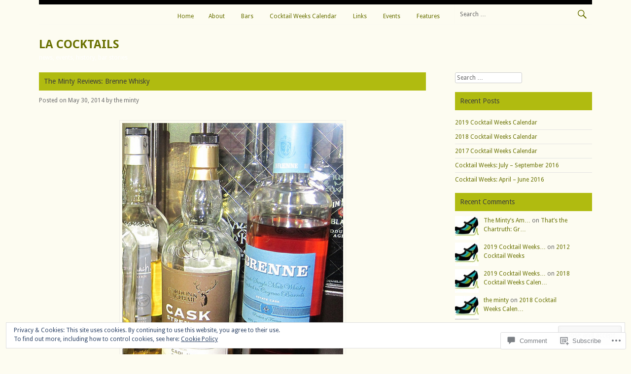

--- FILE ---
content_type: text/html; charset=UTF-8
request_url: https://lacocktails.com/2014/05/30/the-minty-reviews-brenne-whisky/
body_size: 29911
content:
<!DOCTYPE html>
<html lang="en">
<head>
<meta charset="UTF-8">
<meta name="viewport" content="width=device-width">
<title>The Minty Reviews: Brenne Whisky | LA Cocktails</title>
<link rel="profile" href="http://gmpg.org/xfn/11">
<link rel="pingback" href="https://lacocktails.com/xmlrpc.php">

<meta name='robots' content='max-image-preview:large' />

<!-- Async WordPress.com Remote Login -->
<script id="wpcom_remote_login_js">
var wpcom_remote_login_extra_auth = '';
function wpcom_remote_login_remove_dom_node_id( element_id ) {
	var dom_node = document.getElementById( element_id );
	if ( dom_node ) { dom_node.parentNode.removeChild( dom_node ); }
}
function wpcom_remote_login_remove_dom_node_classes( class_name ) {
	var dom_nodes = document.querySelectorAll( '.' + class_name );
	for ( var i = 0; i < dom_nodes.length; i++ ) {
		dom_nodes[ i ].parentNode.removeChild( dom_nodes[ i ] );
	}
}
function wpcom_remote_login_final_cleanup() {
	wpcom_remote_login_remove_dom_node_classes( "wpcom_remote_login_msg" );
	wpcom_remote_login_remove_dom_node_id( "wpcom_remote_login_key" );
	wpcom_remote_login_remove_dom_node_id( "wpcom_remote_login_validate" );
	wpcom_remote_login_remove_dom_node_id( "wpcom_remote_login_js" );
	wpcom_remote_login_remove_dom_node_id( "wpcom_request_access_iframe" );
	wpcom_remote_login_remove_dom_node_id( "wpcom_request_access_styles" );
}

// Watch for messages back from the remote login
window.addEventListener( "message", function( e ) {
	if ( e.origin === "https://r-login.wordpress.com" ) {
		var data = {};
		try {
			data = JSON.parse( e.data );
		} catch( e ) {
			wpcom_remote_login_final_cleanup();
			return;
		}

		if ( data.msg === 'LOGIN' ) {
			// Clean up the login check iframe
			wpcom_remote_login_remove_dom_node_id( "wpcom_remote_login_key" );

			var id_regex = new RegExp( /^[0-9]+$/ );
			var token_regex = new RegExp( /^.*|.*|.*$/ );
			if (
				token_regex.test( data.token )
				&& id_regex.test( data.wpcomid )
			) {
				// We have everything we need to ask for a login
				var script = document.createElement( "script" );
				script.setAttribute( "id", "wpcom_remote_login_validate" );
				script.src = '/remote-login.php?wpcom_remote_login=validate'
					+ '&wpcomid=' + data.wpcomid
					+ '&token=' + encodeURIComponent( data.token )
					+ '&host=' + window.location.protocol
					+ '//' + window.location.hostname
					+ '&postid=2900'
					+ '&is_singular=1';
				document.body.appendChild( script );
			}

			return;
		}

		// Safari ITP, not logged in, so redirect
		if ( data.msg === 'LOGIN-REDIRECT' ) {
			window.location = 'https://wordpress.com/log-in?redirect_to=' + window.location.href;
			return;
		}

		// Safari ITP, storage access failed, remove the request
		if ( data.msg === 'LOGIN-REMOVE' ) {
			var css_zap = 'html { -webkit-transition: margin-top 1s; transition: margin-top 1s; } /* 9001 */ html { margin-top: 0 !important; } * html body { margin-top: 0 !important; } @media screen and ( max-width: 782px ) { html { margin-top: 0 !important; } * html body { margin-top: 0 !important; } }';
			var style_zap = document.createElement( 'style' );
			style_zap.type = 'text/css';
			style_zap.appendChild( document.createTextNode( css_zap ) );
			document.body.appendChild( style_zap );

			var e = document.getElementById( 'wpcom_request_access_iframe' );
			e.parentNode.removeChild( e );

			document.cookie = 'wordpress_com_login_access=denied; path=/; max-age=31536000';

			return;
		}

		// Safari ITP
		if ( data.msg === 'REQUEST_ACCESS' ) {
			console.log( 'request access: safari' );

			// Check ITP iframe enable/disable knob
			if ( wpcom_remote_login_extra_auth !== 'safari_itp_iframe' ) {
				return;
			}

			// If we are in a "private window" there is no ITP.
			var private_window = false;
			try {
				var opendb = window.openDatabase( null, null, null, null );
			} catch( e ) {
				private_window = true;
			}

			if ( private_window ) {
				console.log( 'private window' );
				return;
			}

			var iframe = document.createElement( 'iframe' );
			iframe.id = 'wpcom_request_access_iframe';
			iframe.setAttribute( 'scrolling', 'no' );
			iframe.setAttribute( 'sandbox', 'allow-storage-access-by-user-activation allow-scripts allow-same-origin allow-top-navigation-by-user-activation' );
			iframe.src = 'https://r-login.wordpress.com/remote-login.php?wpcom_remote_login=request_access&origin=' + encodeURIComponent( data.origin ) + '&wpcomid=' + encodeURIComponent( data.wpcomid );

			var css = 'html { -webkit-transition: margin-top 1s; transition: margin-top 1s; } /* 9001 */ html { margin-top: 46px !important; } * html body { margin-top: 46px !important; } @media screen and ( max-width: 660px ) { html { margin-top: 71px !important; } * html body { margin-top: 71px !important; } #wpcom_request_access_iframe { display: block; height: 71px !important; } } #wpcom_request_access_iframe { border: 0px; height: 46px; position: fixed; top: 0; left: 0; width: 100%; min-width: 100%; z-index: 99999; background: #23282d; } ';

			var style = document.createElement( 'style' );
			style.type = 'text/css';
			style.id = 'wpcom_request_access_styles';
			style.appendChild( document.createTextNode( css ) );
			document.body.appendChild( style );

			document.body.appendChild( iframe );
		}

		if ( data.msg === 'DONE' ) {
			wpcom_remote_login_final_cleanup();
		}
	}
}, false );

// Inject the remote login iframe after the page has had a chance to load
// more critical resources
window.addEventListener( "DOMContentLoaded", function( e ) {
	var iframe = document.createElement( "iframe" );
	iframe.style.display = "none";
	iframe.setAttribute( "scrolling", "no" );
	iframe.setAttribute( "id", "wpcom_remote_login_key" );
	iframe.src = "https://r-login.wordpress.com/remote-login.php"
		+ "?wpcom_remote_login=key"
		+ "&origin=aHR0cHM6Ly9sYWNvY2t0YWlscy5jb20%3D"
		+ "&wpcomid=27673412"
		+ "&time=" + Math.floor( Date.now() / 1000 );
	document.body.appendChild( iframe );
}, false );
</script>
<link rel='dns-prefetch' href='//s0.wp.com' />
<link rel='dns-prefetch' href='//widgets.wp.com' />
<link rel='dns-prefetch' href='//wordpress.com' />
<link rel='dns-prefetch' href='//fonts-api.wp.com' />
<link rel="alternate" type="application/rss+xml" title="LA Cocktails &raquo; Feed" href="https://lacocktails.com/feed/" />
<link rel="alternate" type="application/rss+xml" title="LA Cocktails &raquo; Comments Feed" href="https://lacocktails.com/comments/feed/" />
<link rel="alternate" type="application/rss+xml" title="LA Cocktails &raquo; The Minty Reviews: Brenne&nbsp;Whisky Comments Feed" href="https://lacocktails.com/2014/05/30/the-minty-reviews-brenne-whisky/feed/" />
	<script type="text/javascript">
		/* <![CDATA[ */
		function addLoadEvent(func) {
			var oldonload = window.onload;
			if (typeof window.onload != 'function') {
				window.onload = func;
			} else {
				window.onload = function () {
					oldonload();
					func();
				}
			}
		}
		/* ]]> */
	</script>
	<link crossorigin='anonymous' rel='stylesheet' id='all-css-0-1' href='/_static/??-eJx9zN0KwjAMhuEbsgZ/5vBAvJbShtE1bYNJKLt7NxEEEQ9fku+Bzi60qlgVijkmm1IV6ClOqAJo67XlhI58B8XC5BUFRBfCfRDZwW9gRmUf8rtBrEJp0WjdPnAzouMm+lX/REoZP+6rtvd7uR3G4XQcr5fzMD8BGYBNRA==&cssminify=yes' type='text/css' media='all' />
<style id='wp-emoji-styles-inline-css'>

	img.wp-smiley, img.emoji {
		display: inline !important;
		border: none !important;
		box-shadow: none !important;
		height: 1em !important;
		width: 1em !important;
		margin: 0 0.07em !important;
		vertical-align: -0.1em !important;
		background: none !important;
		padding: 0 !important;
	}
/*# sourceURL=wp-emoji-styles-inline-css */
</style>
<link crossorigin='anonymous' rel='stylesheet' id='all-css-2-1' href='/wp-content/plugins/gutenberg-core/v22.2.0/build/styles/block-library/style.css?m=1764855221i&cssminify=yes' type='text/css' media='all' />
<style id='wp-block-library-inline-css'>
.has-text-align-justify {
	text-align:justify;
}
.has-text-align-justify{text-align:justify;}

/*# sourceURL=wp-block-library-inline-css */
</style><style id='global-styles-inline-css'>
:root{--wp--preset--aspect-ratio--square: 1;--wp--preset--aspect-ratio--4-3: 4/3;--wp--preset--aspect-ratio--3-4: 3/4;--wp--preset--aspect-ratio--3-2: 3/2;--wp--preset--aspect-ratio--2-3: 2/3;--wp--preset--aspect-ratio--16-9: 16/9;--wp--preset--aspect-ratio--9-16: 9/16;--wp--preset--color--black: #000000;--wp--preset--color--cyan-bluish-gray: #abb8c3;--wp--preset--color--white: #ffffff;--wp--preset--color--pale-pink: #f78da7;--wp--preset--color--vivid-red: #cf2e2e;--wp--preset--color--luminous-vivid-orange: #ff6900;--wp--preset--color--luminous-vivid-amber: #fcb900;--wp--preset--color--light-green-cyan: #7bdcb5;--wp--preset--color--vivid-green-cyan: #00d084;--wp--preset--color--pale-cyan-blue: #8ed1fc;--wp--preset--color--vivid-cyan-blue: #0693e3;--wp--preset--color--vivid-purple: #9b51e0;--wp--preset--gradient--vivid-cyan-blue-to-vivid-purple: linear-gradient(135deg,rgb(6,147,227) 0%,rgb(155,81,224) 100%);--wp--preset--gradient--light-green-cyan-to-vivid-green-cyan: linear-gradient(135deg,rgb(122,220,180) 0%,rgb(0,208,130) 100%);--wp--preset--gradient--luminous-vivid-amber-to-luminous-vivid-orange: linear-gradient(135deg,rgb(252,185,0) 0%,rgb(255,105,0) 100%);--wp--preset--gradient--luminous-vivid-orange-to-vivid-red: linear-gradient(135deg,rgb(255,105,0) 0%,rgb(207,46,46) 100%);--wp--preset--gradient--very-light-gray-to-cyan-bluish-gray: linear-gradient(135deg,rgb(238,238,238) 0%,rgb(169,184,195) 100%);--wp--preset--gradient--cool-to-warm-spectrum: linear-gradient(135deg,rgb(74,234,220) 0%,rgb(151,120,209) 20%,rgb(207,42,186) 40%,rgb(238,44,130) 60%,rgb(251,105,98) 80%,rgb(254,248,76) 100%);--wp--preset--gradient--blush-light-purple: linear-gradient(135deg,rgb(255,206,236) 0%,rgb(152,150,240) 100%);--wp--preset--gradient--blush-bordeaux: linear-gradient(135deg,rgb(254,205,165) 0%,rgb(254,45,45) 50%,rgb(107,0,62) 100%);--wp--preset--gradient--luminous-dusk: linear-gradient(135deg,rgb(255,203,112) 0%,rgb(199,81,192) 50%,rgb(65,88,208) 100%);--wp--preset--gradient--pale-ocean: linear-gradient(135deg,rgb(255,245,203) 0%,rgb(182,227,212) 50%,rgb(51,167,181) 100%);--wp--preset--gradient--electric-grass: linear-gradient(135deg,rgb(202,248,128) 0%,rgb(113,206,126) 100%);--wp--preset--gradient--midnight: linear-gradient(135deg,rgb(2,3,129) 0%,rgb(40,116,252) 100%);--wp--preset--font-size--small: 13px;--wp--preset--font-size--medium: 20px;--wp--preset--font-size--large: 36px;--wp--preset--font-size--x-large: 42px;--wp--preset--font-family--albert-sans: 'Albert Sans', sans-serif;--wp--preset--font-family--alegreya: Alegreya, serif;--wp--preset--font-family--arvo: Arvo, serif;--wp--preset--font-family--bodoni-moda: 'Bodoni Moda', serif;--wp--preset--font-family--bricolage-grotesque: 'Bricolage Grotesque', sans-serif;--wp--preset--font-family--cabin: Cabin, sans-serif;--wp--preset--font-family--chivo: Chivo, sans-serif;--wp--preset--font-family--commissioner: Commissioner, sans-serif;--wp--preset--font-family--cormorant: Cormorant, serif;--wp--preset--font-family--courier-prime: 'Courier Prime', monospace;--wp--preset--font-family--crimson-pro: 'Crimson Pro', serif;--wp--preset--font-family--dm-mono: 'DM Mono', monospace;--wp--preset--font-family--dm-sans: 'DM Sans', sans-serif;--wp--preset--font-family--dm-serif-display: 'DM Serif Display', serif;--wp--preset--font-family--domine: Domine, serif;--wp--preset--font-family--eb-garamond: 'EB Garamond', serif;--wp--preset--font-family--epilogue: Epilogue, sans-serif;--wp--preset--font-family--fahkwang: Fahkwang, sans-serif;--wp--preset--font-family--figtree: Figtree, sans-serif;--wp--preset--font-family--fira-sans: 'Fira Sans', sans-serif;--wp--preset--font-family--fjalla-one: 'Fjalla One', sans-serif;--wp--preset--font-family--fraunces: Fraunces, serif;--wp--preset--font-family--gabarito: Gabarito, system-ui;--wp--preset--font-family--ibm-plex-mono: 'IBM Plex Mono', monospace;--wp--preset--font-family--ibm-plex-sans: 'IBM Plex Sans', sans-serif;--wp--preset--font-family--ibarra-real-nova: 'Ibarra Real Nova', serif;--wp--preset--font-family--instrument-serif: 'Instrument Serif', serif;--wp--preset--font-family--inter: Inter, sans-serif;--wp--preset--font-family--josefin-sans: 'Josefin Sans', sans-serif;--wp--preset--font-family--jost: Jost, sans-serif;--wp--preset--font-family--libre-baskerville: 'Libre Baskerville', serif;--wp--preset--font-family--libre-franklin: 'Libre Franklin', sans-serif;--wp--preset--font-family--literata: Literata, serif;--wp--preset--font-family--lora: Lora, serif;--wp--preset--font-family--merriweather: Merriweather, serif;--wp--preset--font-family--montserrat: Montserrat, sans-serif;--wp--preset--font-family--newsreader: Newsreader, serif;--wp--preset--font-family--noto-sans-mono: 'Noto Sans Mono', sans-serif;--wp--preset--font-family--nunito: Nunito, sans-serif;--wp--preset--font-family--open-sans: 'Open Sans', sans-serif;--wp--preset--font-family--overpass: Overpass, sans-serif;--wp--preset--font-family--pt-serif: 'PT Serif', serif;--wp--preset--font-family--petrona: Petrona, serif;--wp--preset--font-family--piazzolla: Piazzolla, serif;--wp--preset--font-family--playfair-display: 'Playfair Display', serif;--wp--preset--font-family--plus-jakarta-sans: 'Plus Jakarta Sans', sans-serif;--wp--preset--font-family--poppins: Poppins, sans-serif;--wp--preset--font-family--raleway: Raleway, sans-serif;--wp--preset--font-family--roboto: Roboto, sans-serif;--wp--preset--font-family--roboto-slab: 'Roboto Slab', serif;--wp--preset--font-family--rubik: Rubik, sans-serif;--wp--preset--font-family--rufina: Rufina, serif;--wp--preset--font-family--sora: Sora, sans-serif;--wp--preset--font-family--source-sans-3: 'Source Sans 3', sans-serif;--wp--preset--font-family--source-serif-4: 'Source Serif 4', serif;--wp--preset--font-family--space-mono: 'Space Mono', monospace;--wp--preset--font-family--syne: Syne, sans-serif;--wp--preset--font-family--texturina: Texturina, serif;--wp--preset--font-family--urbanist: Urbanist, sans-serif;--wp--preset--font-family--work-sans: 'Work Sans', sans-serif;--wp--preset--spacing--20: 0.44rem;--wp--preset--spacing--30: 0.67rem;--wp--preset--spacing--40: 1rem;--wp--preset--spacing--50: 1.5rem;--wp--preset--spacing--60: 2.25rem;--wp--preset--spacing--70: 3.38rem;--wp--preset--spacing--80: 5.06rem;--wp--preset--shadow--natural: 6px 6px 9px rgba(0, 0, 0, 0.2);--wp--preset--shadow--deep: 12px 12px 50px rgba(0, 0, 0, 0.4);--wp--preset--shadow--sharp: 6px 6px 0px rgba(0, 0, 0, 0.2);--wp--preset--shadow--outlined: 6px 6px 0px -3px rgb(255, 255, 255), 6px 6px rgb(0, 0, 0);--wp--preset--shadow--crisp: 6px 6px 0px rgb(0, 0, 0);}:where(.is-layout-flex){gap: 0.5em;}:where(.is-layout-grid){gap: 0.5em;}body .is-layout-flex{display: flex;}.is-layout-flex{flex-wrap: wrap;align-items: center;}.is-layout-flex > :is(*, div){margin: 0;}body .is-layout-grid{display: grid;}.is-layout-grid > :is(*, div){margin: 0;}:where(.wp-block-columns.is-layout-flex){gap: 2em;}:where(.wp-block-columns.is-layout-grid){gap: 2em;}:where(.wp-block-post-template.is-layout-flex){gap: 1.25em;}:where(.wp-block-post-template.is-layout-grid){gap: 1.25em;}.has-black-color{color: var(--wp--preset--color--black) !important;}.has-cyan-bluish-gray-color{color: var(--wp--preset--color--cyan-bluish-gray) !important;}.has-white-color{color: var(--wp--preset--color--white) !important;}.has-pale-pink-color{color: var(--wp--preset--color--pale-pink) !important;}.has-vivid-red-color{color: var(--wp--preset--color--vivid-red) !important;}.has-luminous-vivid-orange-color{color: var(--wp--preset--color--luminous-vivid-orange) !important;}.has-luminous-vivid-amber-color{color: var(--wp--preset--color--luminous-vivid-amber) !important;}.has-light-green-cyan-color{color: var(--wp--preset--color--light-green-cyan) !important;}.has-vivid-green-cyan-color{color: var(--wp--preset--color--vivid-green-cyan) !important;}.has-pale-cyan-blue-color{color: var(--wp--preset--color--pale-cyan-blue) !important;}.has-vivid-cyan-blue-color{color: var(--wp--preset--color--vivid-cyan-blue) !important;}.has-vivid-purple-color{color: var(--wp--preset--color--vivid-purple) !important;}.has-black-background-color{background-color: var(--wp--preset--color--black) !important;}.has-cyan-bluish-gray-background-color{background-color: var(--wp--preset--color--cyan-bluish-gray) !important;}.has-white-background-color{background-color: var(--wp--preset--color--white) !important;}.has-pale-pink-background-color{background-color: var(--wp--preset--color--pale-pink) !important;}.has-vivid-red-background-color{background-color: var(--wp--preset--color--vivid-red) !important;}.has-luminous-vivid-orange-background-color{background-color: var(--wp--preset--color--luminous-vivid-orange) !important;}.has-luminous-vivid-amber-background-color{background-color: var(--wp--preset--color--luminous-vivid-amber) !important;}.has-light-green-cyan-background-color{background-color: var(--wp--preset--color--light-green-cyan) !important;}.has-vivid-green-cyan-background-color{background-color: var(--wp--preset--color--vivid-green-cyan) !important;}.has-pale-cyan-blue-background-color{background-color: var(--wp--preset--color--pale-cyan-blue) !important;}.has-vivid-cyan-blue-background-color{background-color: var(--wp--preset--color--vivid-cyan-blue) !important;}.has-vivid-purple-background-color{background-color: var(--wp--preset--color--vivid-purple) !important;}.has-black-border-color{border-color: var(--wp--preset--color--black) !important;}.has-cyan-bluish-gray-border-color{border-color: var(--wp--preset--color--cyan-bluish-gray) !important;}.has-white-border-color{border-color: var(--wp--preset--color--white) !important;}.has-pale-pink-border-color{border-color: var(--wp--preset--color--pale-pink) !important;}.has-vivid-red-border-color{border-color: var(--wp--preset--color--vivid-red) !important;}.has-luminous-vivid-orange-border-color{border-color: var(--wp--preset--color--luminous-vivid-orange) !important;}.has-luminous-vivid-amber-border-color{border-color: var(--wp--preset--color--luminous-vivid-amber) !important;}.has-light-green-cyan-border-color{border-color: var(--wp--preset--color--light-green-cyan) !important;}.has-vivid-green-cyan-border-color{border-color: var(--wp--preset--color--vivid-green-cyan) !important;}.has-pale-cyan-blue-border-color{border-color: var(--wp--preset--color--pale-cyan-blue) !important;}.has-vivid-cyan-blue-border-color{border-color: var(--wp--preset--color--vivid-cyan-blue) !important;}.has-vivid-purple-border-color{border-color: var(--wp--preset--color--vivid-purple) !important;}.has-vivid-cyan-blue-to-vivid-purple-gradient-background{background: var(--wp--preset--gradient--vivid-cyan-blue-to-vivid-purple) !important;}.has-light-green-cyan-to-vivid-green-cyan-gradient-background{background: var(--wp--preset--gradient--light-green-cyan-to-vivid-green-cyan) !important;}.has-luminous-vivid-amber-to-luminous-vivid-orange-gradient-background{background: var(--wp--preset--gradient--luminous-vivid-amber-to-luminous-vivid-orange) !important;}.has-luminous-vivid-orange-to-vivid-red-gradient-background{background: var(--wp--preset--gradient--luminous-vivid-orange-to-vivid-red) !important;}.has-very-light-gray-to-cyan-bluish-gray-gradient-background{background: var(--wp--preset--gradient--very-light-gray-to-cyan-bluish-gray) !important;}.has-cool-to-warm-spectrum-gradient-background{background: var(--wp--preset--gradient--cool-to-warm-spectrum) !important;}.has-blush-light-purple-gradient-background{background: var(--wp--preset--gradient--blush-light-purple) !important;}.has-blush-bordeaux-gradient-background{background: var(--wp--preset--gradient--blush-bordeaux) !important;}.has-luminous-dusk-gradient-background{background: var(--wp--preset--gradient--luminous-dusk) !important;}.has-pale-ocean-gradient-background{background: var(--wp--preset--gradient--pale-ocean) !important;}.has-electric-grass-gradient-background{background: var(--wp--preset--gradient--electric-grass) !important;}.has-midnight-gradient-background{background: var(--wp--preset--gradient--midnight) !important;}.has-small-font-size{font-size: var(--wp--preset--font-size--small) !important;}.has-medium-font-size{font-size: var(--wp--preset--font-size--medium) !important;}.has-large-font-size{font-size: var(--wp--preset--font-size--large) !important;}.has-x-large-font-size{font-size: var(--wp--preset--font-size--x-large) !important;}.has-albert-sans-font-family{font-family: var(--wp--preset--font-family--albert-sans) !important;}.has-alegreya-font-family{font-family: var(--wp--preset--font-family--alegreya) !important;}.has-arvo-font-family{font-family: var(--wp--preset--font-family--arvo) !important;}.has-bodoni-moda-font-family{font-family: var(--wp--preset--font-family--bodoni-moda) !important;}.has-bricolage-grotesque-font-family{font-family: var(--wp--preset--font-family--bricolage-grotesque) !important;}.has-cabin-font-family{font-family: var(--wp--preset--font-family--cabin) !important;}.has-chivo-font-family{font-family: var(--wp--preset--font-family--chivo) !important;}.has-commissioner-font-family{font-family: var(--wp--preset--font-family--commissioner) !important;}.has-cormorant-font-family{font-family: var(--wp--preset--font-family--cormorant) !important;}.has-courier-prime-font-family{font-family: var(--wp--preset--font-family--courier-prime) !important;}.has-crimson-pro-font-family{font-family: var(--wp--preset--font-family--crimson-pro) !important;}.has-dm-mono-font-family{font-family: var(--wp--preset--font-family--dm-mono) !important;}.has-dm-sans-font-family{font-family: var(--wp--preset--font-family--dm-sans) !important;}.has-dm-serif-display-font-family{font-family: var(--wp--preset--font-family--dm-serif-display) !important;}.has-domine-font-family{font-family: var(--wp--preset--font-family--domine) !important;}.has-eb-garamond-font-family{font-family: var(--wp--preset--font-family--eb-garamond) !important;}.has-epilogue-font-family{font-family: var(--wp--preset--font-family--epilogue) !important;}.has-fahkwang-font-family{font-family: var(--wp--preset--font-family--fahkwang) !important;}.has-figtree-font-family{font-family: var(--wp--preset--font-family--figtree) !important;}.has-fira-sans-font-family{font-family: var(--wp--preset--font-family--fira-sans) !important;}.has-fjalla-one-font-family{font-family: var(--wp--preset--font-family--fjalla-one) !important;}.has-fraunces-font-family{font-family: var(--wp--preset--font-family--fraunces) !important;}.has-gabarito-font-family{font-family: var(--wp--preset--font-family--gabarito) !important;}.has-ibm-plex-mono-font-family{font-family: var(--wp--preset--font-family--ibm-plex-mono) !important;}.has-ibm-plex-sans-font-family{font-family: var(--wp--preset--font-family--ibm-plex-sans) !important;}.has-ibarra-real-nova-font-family{font-family: var(--wp--preset--font-family--ibarra-real-nova) !important;}.has-instrument-serif-font-family{font-family: var(--wp--preset--font-family--instrument-serif) !important;}.has-inter-font-family{font-family: var(--wp--preset--font-family--inter) !important;}.has-josefin-sans-font-family{font-family: var(--wp--preset--font-family--josefin-sans) !important;}.has-jost-font-family{font-family: var(--wp--preset--font-family--jost) !important;}.has-libre-baskerville-font-family{font-family: var(--wp--preset--font-family--libre-baskerville) !important;}.has-libre-franklin-font-family{font-family: var(--wp--preset--font-family--libre-franklin) !important;}.has-literata-font-family{font-family: var(--wp--preset--font-family--literata) !important;}.has-lora-font-family{font-family: var(--wp--preset--font-family--lora) !important;}.has-merriweather-font-family{font-family: var(--wp--preset--font-family--merriweather) !important;}.has-montserrat-font-family{font-family: var(--wp--preset--font-family--montserrat) !important;}.has-newsreader-font-family{font-family: var(--wp--preset--font-family--newsreader) !important;}.has-noto-sans-mono-font-family{font-family: var(--wp--preset--font-family--noto-sans-mono) !important;}.has-nunito-font-family{font-family: var(--wp--preset--font-family--nunito) !important;}.has-open-sans-font-family{font-family: var(--wp--preset--font-family--open-sans) !important;}.has-overpass-font-family{font-family: var(--wp--preset--font-family--overpass) !important;}.has-pt-serif-font-family{font-family: var(--wp--preset--font-family--pt-serif) !important;}.has-petrona-font-family{font-family: var(--wp--preset--font-family--petrona) !important;}.has-piazzolla-font-family{font-family: var(--wp--preset--font-family--piazzolla) !important;}.has-playfair-display-font-family{font-family: var(--wp--preset--font-family--playfair-display) !important;}.has-plus-jakarta-sans-font-family{font-family: var(--wp--preset--font-family--plus-jakarta-sans) !important;}.has-poppins-font-family{font-family: var(--wp--preset--font-family--poppins) !important;}.has-raleway-font-family{font-family: var(--wp--preset--font-family--raleway) !important;}.has-roboto-font-family{font-family: var(--wp--preset--font-family--roboto) !important;}.has-roboto-slab-font-family{font-family: var(--wp--preset--font-family--roboto-slab) !important;}.has-rubik-font-family{font-family: var(--wp--preset--font-family--rubik) !important;}.has-rufina-font-family{font-family: var(--wp--preset--font-family--rufina) !important;}.has-sora-font-family{font-family: var(--wp--preset--font-family--sora) !important;}.has-source-sans-3-font-family{font-family: var(--wp--preset--font-family--source-sans-3) !important;}.has-source-serif-4-font-family{font-family: var(--wp--preset--font-family--source-serif-4) !important;}.has-space-mono-font-family{font-family: var(--wp--preset--font-family--space-mono) !important;}.has-syne-font-family{font-family: var(--wp--preset--font-family--syne) !important;}.has-texturina-font-family{font-family: var(--wp--preset--font-family--texturina) !important;}.has-urbanist-font-family{font-family: var(--wp--preset--font-family--urbanist) !important;}.has-work-sans-font-family{font-family: var(--wp--preset--font-family--work-sans) !important;}
/*# sourceURL=global-styles-inline-css */
</style>

<style id='classic-theme-styles-inline-css'>
/*! This file is auto-generated */
.wp-block-button__link{color:#fff;background-color:#32373c;border-radius:9999px;box-shadow:none;text-decoration:none;padding:calc(.667em + 2px) calc(1.333em + 2px);font-size:1.125em}.wp-block-file__button{background:#32373c;color:#fff;text-decoration:none}
/*# sourceURL=/wp-includes/css/classic-themes.min.css */
</style>
<link crossorigin='anonymous' rel='stylesheet' id='all-css-4-1' href='/_static/??-eJx9jksOwjAMRC9EcCsEFQvEUVA+FqTUSRQ77fVxVbEBxMaSZ+bZA0sxPifBJEDNlKndY2LwuaLqVKyAJghDtDghaWzvmXfwG1uKMsa5UpHZ6KTYyMhDQf7HjSjF+qdRaTuxGcAtvb3bjCnkCrZJJisS/RcFXD24FqcAM1ann1VcK/Pnvna50qUfTl3XH8+HYXwBNR1jhQ==&cssminify=yes' type='text/css' media='all' />
<link rel='stylesheet' id='verbum-gutenberg-css-css' href='https://widgets.wp.com/verbum-block-editor/block-editor.css?ver=1738686361' media='all' />
<link crossorigin='anonymous' rel='stylesheet' id='all-css-6-1' href='/_static/??/wp-content/mu-plugins/comment-likes/css/comment-likes.css,/i/noticons/noticons.css,/wp-content/themes/pub/fontfolio/style.css?m=1741693332j&cssminify=yes' type='text/css' media='all' />
<link rel='stylesheet' id='fontfolio-droid-sans-css' href='https://fonts-api.wp.com/css?family=Droid+Sans%3A400%2C700&#038;ver=6.9-RC2-61304' media='all' />
<link crossorigin='anonymous' rel='stylesheet' id='all-css-8-1' href='/_static/??-eJyFi0EKAjEMRS9kDYXBwYV4lpmS1kialKZl8PZTXSmC7v77vAdbcUGloTRoN8xoUPoKcVxRmfS1IKFgpeHZMZgd4F9EEsDag9FtJWj+inJ3hXsiMai4sqYxEwzrDX9FCdWxhqWRyge4yAvVZ3rNFz+d/NnP0+zvO+N9Vhg=&cssminify=yes' type='text/css' media='all' />
<link crossorigin='anonymous' rel='stylesheet' id='print-css-9-1' href='/wp-content/mu-plugins/global-print/global-print.css?m=1465851035i&cssminify=yes' type='text/css' media='print' />
<style id='jetpack-global-styles-frontend-style-inline-css'>
:root { --font-headings: unset; --font-base: unset; --font-headings-default: -apple-system,BlinkMacSystemFont,"Segoe UI",Roboto,Oxygen-Sans,Ubuntu,Cantarell,"Helvetica Neue",sans-serif; --font-base-default: -apple-system,BlinkMacSystemFont,"Segoe UI",Roboto,Oxygen-Sans,Ubuntu,Cantarell,"Helvetica Neue",sans-serif;}
/*# sourceURL=jetpack-global-styles-frontend-style-inline-css */
</style>
<link crossorigin='anonymous' rel='stylesheet' id='all-css-12-1' href='/_static/??-eJyNjcsKAjEMRX/IGtQZBxfip0hMS9sxTYppGfx7H7gRN+7ugcs5sFRHKi1Ig9Jd5R6zGMyhVaTrh8G6QFHfORhYwlvw6P39PbPENZmt4G/ROQuBKWVkxxrVvuBH1lIoz2waILJekF+HUzlupnG3nQ77YZwfuRJIaQ==&cssminify=yes' type='text/css' media='all' />
<script type="text/javascript" id="jetpack_related-posts-js-extra">
/* <![CDATA[ */
var related_posts_js_options = {"post_heading":"h4"};
//# sourceURL=jetpack_related-posts-js-extra
/* ]]> */
</script>
<script type="text/javascript" id="wpcom-actionbar-placeholder-js-extra">
/* <![CDATA[ */
var actionbardata = {"siteID":"27673412","postID":"2900","siteURL":"https://lacocktails.com","xhrURL":"https://lacocktails.com/wp-admin/admin-ajax.php","nonce":"538b1bcb63","isLoggedIn":"","statusMessage":"","subsEmailDefault":"instantly","proxyScriptUrl":"https://s0.wp.com/wp-content/js/wpcom-proxy-request.js?m=1513050504i&amp;ver=20211021","shortlink":"https://wp.me/p1S77m-KM","i18n":{"followedText":"New posts from this site will now appear in your \u003Ca href=\"https://wordpress.com/reader\"\u003EReader\u003C/a\u003E","foldBar":"Collapse this bar","unfoldBar":"Expand this bar","shortLinkCopied":"Shortlink copied to clipboard."}};
//# sourceURL=wpcom-actionbar-placeholder-js-extra
/* ]]> */
</script>
<script type="text/javascript" id="jetpack-mu-wpcom-settings-js-before">
/* <![CDATA[ */
var JETPACK_MU_WPCOM_SETTINGS = {"assetsUrl":"https://s0.wp.com/wp-content/mu-plugins/jetpack-mu-wpcom-plugin/sun/jetpack_vendor/automattic/jetpack-mu-wpcom/src/build/"};
//# sourceURL=jetpack-mu-wpcom-settings-js-before
/* ]]> */
</script>
<script crossorigin='anonymous' type='text/javascript'  src='/_static/??-eJxdjd0KAiEQhV+o2clg2b2JHiVcFdF0HBxt6+3bhYjq6vBx/nBlMIWao4a5A6fuAwlG11ib25tROuE1kMGlh2SxuqSbs8BFmvzSkAMNUQ74tRu3TGrAtTye/96Siv+8rqVabQVM0iJO9qLJjPfTLkCFwFuu28Qln9U0jkelpnmOL35BR9g='></script>
<script type="text/javascript" id="rlt-proxy-js-after">
/* <![CDATA[ */
	rltInitialize( {"token":null,"iframeOrigins":["https:\/\/widgets.wp.com"]} );
//# sourceURL=rlt-proxy-js-after
/* ]]> */
</script>
<link rel="EditURI" type="application/rsd+xml" title="RSD" href="https://lacocktails.wordpress.com/xmlrpc.php?rsd" />
<meta name="generator" content="WordPress.com" />
<link rel="canonical" href="https://lacocktails.com/2014/05/30/the-minty-reviews-brenne-whisky/" />
<link rel='shortlink' href='https://wp.me/p1S77m-KM' />
<link rel="alternate" type="application/json+oembed" href="https://public-api.wordpress.com/oembed/?format=json&amp;url=https%3A%2F%2Flacocktails.com%2F2014%2F05%2F30%2Fthe-minty-reviews-brenne-whisky%2F&amp;for=wpcom-auto-discovery" /><link rel="alternate" type="application/xml+oembed" href="https://public-api.wordpress.com/oembed/?format=xml&amp;url=https%3A%2F%2Flacocktails.com%2F2014%2F05%2F30%2Fthe-minty-reviews-brenne-whisky%2F&amp;for=wpcom-auto-discovery" />
<!-- Jetpack Open Graph Tags -->
<meta property="og:type" content="article" />
<meta property="og:title" content="The Minty Reviews: Brenne Whisky" />
<meta property="og:url" content="https://lacocktails.com/2014/05/30/the-minty-reviews-brenne-whisky/" />
<meta property="og:description" content="&nbsp; &nbsp; Americans tend to think of bourbon or rye when you talk about whiskey. But ask a whiskey drinker what they like, they sometimes ask you, &#8220;from where?&#8221; The obvious other ch…" />
<meta property="article:published_time" content="2014-05-30T19:33:28+00:00" />
<meta property="article:modified_time" content="2014-05-30T19:33:28+00:00" />
<meta property="og:site_name" content="LA Cocktails" />
<meta property="og:image" content="https://lacocktails.com/wp-content/uploads/2014/05/7gbrenne.jpg" />
<meta property="og:image:width" content="448" />
<meta property="og:image:height" content="640" />
<meta property="og:image:alt" content="Brenne" />
<meta property="og:locale" content="en_US" />
<meta property="article:publisher" content="https://www.facebook.com/WordPresscom" />
<meta name="twitter:creator" content="@theminty" />
<meta name="twitter:site" content="@theminty" />
<meta name="twitter:text:title" content="The Minty Reviews: Brenne&nbsp;Whisky" />
<meta name="twitter:image" content="https://lacocktails.com/wp-content/uploads/2014/05/7gbrenne.jpg?w=640" />
<meta name="twitter:image:alt" content="Brenne" />
<meta name="twitter:card" content="summary_large_image" />

<!-- End Jetpack Open Graph Tags -->
<link rel="shortcut icon" type="image/x-icon" href="https://secure.gravatar.com/blavatar/8ba02a0434767449b44a69316b554091cfc41affe92776af44e49fbcad830dbf?s=32" sizes="16x16" />
<link rel="icon" type="image/x-icon" href="https://secure.gravatar.com/blavatar/8ba02a0434767449b44a69316b554091cfc41affe92776af44e49fbcad830dbf?s=32" sizes="16x16" />
<link rel="apple-touch-icon" href="https://secure.gravatar.com/blavatar/8ba02a0434767449b44a69316b554091cfc41affe92776af44e49fbcad830dbf?s=114" />
<link rel='openid.server' href='https://lacocktails.com/?openidserver=1' />
<link rel='openid.delegate' href='https://lacocktails.com/' />
<link rel="search" type="application/opensearchdescription+xml" href="https://lacocktails.com/osd.xml" title="LA Cocktails" />
<link rel="search" type="application/opensearchdescription+xml" href="https://s1.wp.com/opensearch.xml" title="WordPress.com" />
<meta name="theme-color" content="#fdfcf1" />
<style type="text/css">.recentcomments a{display:inline !important;padding:0 !important;margin:0 !important;}</style>		<style type="text/css">
			.recentcomments a {
				display: inline !important;
				padding: 0 !important;
				margin: 0 !important;
			}

			table.recentcommentsavatartop img.avatar, table.recentcommentsavatarend img.avatar {
				border: 0px;
				margin: 0;
			}

			table.recentcommentsavatartop a, table.recentcommentsavatarend a {
				border: 0px !important;
				background-color: transparent !important;
			}

			td.recentcommentsavatarend, td.recentcommentsavatartop {
				padding: 0px 0px 1px 0px;
				margin: 0px;
			}

			td.recentcommentstextend {
				border: none !important;
				padding: 0px 0px 2px 10px;
			}

			.rtl td.recentcommentstextend {
				padding: 0px 10px 2px 0px;
			}

			td.recentcommentstexttop {
				border: none;
				padding: 0px 0px 0px 10px;
			}

			.rtl td.recentcommentstexttop {
				padding: 0px 10px 0px 0px;
			}
		</style>
		<meta name="description" content="&nbsp; &nbsp; Americans tend to think of bourbon or rye when you talk about whiskey. But ask a whiskey drinker what they like, they sometimes ask you, &quot;from where?&quot; The obvious other choices would include Scotch, Irish, Canadian and most recently, Japanese whisky has been media darlings. Then Brenne came along. It must be French&hellip;" />
	<style type="text/css">
			.site-title a,
		.site-description {
			color: #ffffff;
		}
		</style>
	<style type="text/css" id="custom-background-css">
body.custom-background { background-color: #fdfcf1; }
</style>
			<script type="text/javascript">

			window.doNotSellCallback = function() {

				var linkElements = [
					'a[href="https://wordpress.com/?ref=footer_blog"]',
					'a[href="https://wordpress.com/?ref=footer_website"]',
					'a[href="https://wordpress.com/?ref=vertical_footer"]',
					'a[href^="https://wordpress.com/?ref=footer_segment_"]',
				].join(',');

				var dnsLink = document.createElement( 'a' );
				dnsLink.href = 'https://wordpress.com/advertising-program-optout/';
				dnsLink.classList.add( 'do-not-sell-link' );
				dnsLink.rel = 'nofollow';
				dnsLink.style.marginLeft = '0.5em';
				dnsLink.textContent = 'Do Not Sell or Share My Personal Information';

				var creditLinks = document.querySelectorAll( linkElements );

				if ( 0 === creditLinks.length ) {
					return false;
				}

				Array.prototype.forEach.call( creditLinks, function( el ) {
					el.insertAdjacentElement( 'afterend', dnsLink );
				});

				return true;
			};

		</script>
		<style type="text/css" id="custom-colors-css">a img { border-color: #000000;}
a img { border-color: rgba( 0, 0, 0, 0.3 );}
hr { border-color: #000000;}
hr { border-color: rgba( 0, 0, 0, 0.3 );}
.header-search .search-submit { border-color: #000000;}
.header-search .search-submit { border-color: rgba( 0, 0, 0, 0.3 );}
.comment-list li li.comment { border-top-color: #000000;}
.comment-list li li.comment { border-top-color: rgba( 0, 0, 0, 0.3 );}
th { border-color: #000000;}
th { border-color: rgba( 0, 0, 0, 0.3 );}
body, button, input, select, textarea { color: #666666;}
ins { color: #666666;}
pre { color: #636363;}
.entry-title, .entry-title a, .entry-title a:visited, .entry-title a:hover { color: #3D3D3D;}
.widget-title, .widget-title a,.error404 .widgettitle { color: #3D3D3D;}
[data-icon]:before { color: #3D3D3D;}
.header-search .search-field { color: #666666;}
::-webkit-input-placeholder { color: #666666;}
::-moz-placeholder { color: #666666;}
:-ms-input-placeholder { color: #666666;}
[data-icon]:hover:before { color: #3D3D3D;}
.site-footer, .site-footer a { color: #6D6D6D;}
.entry-meta, .entry-meta a,.entry-meta a:visited { color: #6D6D6D;}
.secondary-navigation a,.secondary-navigation a:visited { color: #6D6D6D;}
.wp-caption { border-color: #cccccc;}
.wp-caption { border-color: rgba( 204, 204, 204, 0.3 );}
.header-wrapper,.site-footer,.main-navigation ul ul a,.main-navigation ul ul :hover > a,.main-navigation ul ul li.current_page_item a, .main-navigation ul ul li.current-menu-item a, .main-navigation ul li.current_page_item ul a, .main-navigation ul li.current-menu-item ul a,.header-search .search-field { border-color: #e4e4e2;}
.header-wrapper,.site-footer,.main-navigation ul ul a,.main-navigation ul ul :hover > a,.main-navigation ul ul li.current_page_item a, .main-navigation ul ul li.current-menu-item a, .main-navigation ul li.current_page_item ul a, .main-navigation ul li.current-menu-item ul a,.header-search .search-field { border-color: rgba( 228, 228, 226, 0.1 );}
#infinite-handle span { color: #6E6E62;}
.comment-list li.comment { border-color: #e4e4e2;}
.comment-list li.comment { border-color: rgba( 228, 228, 226, 0.3 );}
blockquote { border-color: #e4e4e2;}
blockquote { border-color: rgba( 228, 228, 226, 0.3 );}
body { background-color: #fdfcf1;}
.header-search .search-field { background-color: #fdfcf1;}
.main-navigation ul ul { background-color: #fdfcf1;}
#infinite-handle span { background-color: #F6F2C4;}
.no-thumbnail { background-color: #F6F2C4;}
.blog .hentry:nth-of-type(2n) .no-thumbnail, .archive .hentry:nth-of-type(2n) .no-thumbnail { background-color: #F5F0B9;}
.site-title a { color: #6A7202;}
a { color: #6A7202;}
a:visited { color: #6A7202;}
a:hover, a:focus, a:active { color: #6A7202;}
.main-navigation a,.main-navigation a:visited { color: #6A7202;}
.main-navigation li:hover > a { color: #6A7202;}
.secondary-navigation a:hover { color: #6A7202;}
.secondary-navigation li.current_page_item a,.secondary-navigation li.current-menu-item a { color: #6A7202;}
.comment-meta,.comment-meta a { color: #6A7202;}
.header-search .search-submit { color: #6A7202;}
.header-search .search-button:before { color: #6A7202;}
.main-navigation li:hover > a,.main-navigation li.current_page_item a, .main-navigation li.current-menu-item a { border-color: #C6D312;}
[data-icon]:before { background-color: #b0bb10;}
.entry-title { background-color: #b0bb10;}
.blog .hentry:nth-of-type(2n) .entry-title, .archive .hentry:nth-of-type(2n) .entry-title { background-color: #BBC711;}
.error404 .widgettitle { background-color: #b0bb10;}
.widget-title { background-color: #b0bb10;}
</style>
<script type="text/javascript">
	window.google_analytics_uacct = "UA-52447-2";
</script>

<script type="text/javascript">
	var _gaq = _gaq || [];
	_gaq.push(['_setAccount', 'UA-52447-2']);
	_gaq.push(['_gat._anonymizeIp']);
	_gaq.push(['_setDomainName', 'none']);
	_gaq.push(['_setAllowLinker', true]);
	_gaq.push(['_initData']);
	_gaq.push(['_trackPageview']);

	(function() {
		var ga = document.createElement('script'); ga.type = 'text/javascript'; ga.async = true;
		ga.src = ('https:' == document.location.protocol ? 'https://ssl' : 'http://www') + '.google-analytics.com/ga.js';
		(document.getElementsByTagName('head')[0] || document.getElementsByTagName('body')[0]).appendChild(ga);
	})();
</script>
<link crossorigin='anonymous' rel='stylesheet' id='all-css-0-3' href='/_static/??-eJyNjM0KgzAQBl9I/ag/lR6KjyK6LhJNNsHN4uuXQuvZ4wzD4EwlRcksGcHK5G11otg4p4n2H0NNMDohzD7SrtDTJT4qUi1wexDiYp4VNB3RlP3V/MX3N4T3o++aun892277AK5vOq4=&cssminify=yes' type='text/css' media='all' />
</head>

<body class="wp-singular post-template-default single single-post postid-2900 single-format-standard custom-background wp-theme-pubfontfolio customizer-styles-applied jetpack-reblog-enabled">
<div id="page" class="hfeed site">
		<header id="masthead" class="site-header" role="banner">

		<div class="header-wrapper clear">
			<div class="header-search">
				<form role="search" method="get" class="search-form" action="https://lacocktails.com/">
	<label>
		<span class="screen-reader-text">Search for:</span>
		<input type="search" class="search-field" placeholder="Search &hellip;" value="" name="s" title="Search for:">
	</label>
	<span class="search-button"><input type="submit" class="search-submit" value="Search"></span>
</form>
			</div>

			<nav id="site-navigation" class="main-navigation" role="navigation">
				<h1 class="menu-toggle">Menu</h1>
				<div class="screen-reader-text skip-link"><a href="#content" title="Skip to content">Skip to content</a></div>

				<div class="menu"><ul>
<li ><a href="https://lacocktails.com/">Home</a></li><li class="page_item page-item-2"><a href="https://lacocktails.com/about/">About</a></li>
<li class="page_item page-item-259"><a href="https://lacocktails.com/bars/">Bars</a></li>
<li class="page_item page-item-388 page_item_has_children"><a href="https://lacocktails.com/cocktail-weeks-calendar/">Cocktail Weeks Calendar</a>
<ul class='children'>
	<li class="page_item page-item-1075"><a href="https://lacocktails.com/cocktail-weeks-calendar/2012-cocktail-weeks-calendar/">2012 Cocktail Weeks&nbsp;Calendar</a></li>
	<li class="page_item page-item-1063"><a href="https://lacocktails.com/cocktail-weeks-calendar/2013-cocktail-weeks-calendar/">2013 Cocktail Weeks&nbsp;Calendar</a></li>
	<li class="page_item page-item-2060"><a href="https://lacocktails.com/cocktail-weeks-calendar/2014-cocktail-weeks-calendar/">2014 Cocktail Weeks&nbsp;Calendar</a></li>
	<li class="page_item page-item-3022"><a href="https://lacocktails.com/cocktail-weeks-calendar/2015-cocktail-weeks-calendar/">2015 Cocktail Weeks&nbsp;Calendar</a></li>
	<li class="page_item page-item-3322"><a href="https://lacocktails.com/cocktail-weeks-calendar/2016-cocktail-weeks-calendar/">2016 Cocktail Weeks&nbsp;Calendar</a></li>
	<li class="page_item page-item-3389"><a href="https://lacocktails.com/cocktail-weeks-calendar/2017-cocktail-weeks-calendar/">2017 Cocktail Weeks&nbsp;Calendar</a></li>
	<li class="page_item page-item-3414"><a href="https://lacocktails.com/cocktail-weeks-calendar/2018-cocktail-weeks-calendar/">2018 Cocktail Weeks&nbsp;Calendar</a></li>
</ul>
</li>
<li class="page_item page-item-15"><a href="https://lacocktails.com/links/">Links</a></li>
<li class="page_item page-item-18 page_item_has_children"><a href="https://lacocktails.com/events/">Events</a>
<ul class='children'>
	<li class="page_item page-item-144"><a href="https://lacocktails.com/events/portland-cocktail-week/">2011 Portland Cocktail&nbsp;Week</a></li>
	<li class="page_item page-item-477"><a href="https://lacocktails.com/events/arizona-cocktail-week-2012/">2012 Arizona Cocktail&nbsp;Week</a></li>
	<li class="page_item page-item-1560"><a href="https://lacocktails.com/events/boston-cocktail-summit-2012/">2012 Boston Cocktail&nbsp;Summit</a></li>
	<li class="page_item page-item-786"><a href="https://lacocktails.com/events/mcc-2012/">2012 Manhattan Cocktail&nbsp;Classic</a></li>
	<li class="page_item page-item-574"><a href="https://lacocktails.com/events/nightclub-bar-2012/">2012 Nightclub &amp;&nbsp;Bar</a></li>
	<li class="page_item page-item-1412"><a href="https://lacocktails.com/events/2012-tales-of-the-cocktail/">2012 Tales of the&nbsp;Cocktail</a></li>
	<li class="page_item page-item-2980"><a href="https://lacocktails.com/events/2013-nightclub-bar/">2013 Nightclub &amp;&nbsp;Bar</a></li>
	<li class="page_item page-item-2570"><a href="https://lacocktails.com/events/2013-portland-cocktail-week/">2013 Portland Cocktail&nbsp;Week</a></li>
	<li class="page_item page-item-1926"><a href="https://lacocktails.com/events/san-diego-bartenders-weekend/">2013 San Diego Bartenders&nbsp;Weekend</a></li>
	<li class="page_item page-item-2477"><a href="https://lacocktails.com/events/2013-wine-spirits-wholesalers-of-america/">2013 Wine &amp; Spirits Wholesalers of&nbsp;America</a></li>
	<li class="page_item page-item-2839"><a href="https://lacocktails.com/events/2014-golden-state-of-cocktails/">2014 Golden State of&nbsp;Cocktails</a></li>
	<li class="page_item page-item-2978"><a href="https://lacocktails.com/events/2014-san-diego-bartenders-weekend/">2014 San Diego Bartenders&nbsp;Weekend</a></li>
	<li class="page_item page-item-2976"><a href="https://lacocktails.com/events/2014-wine-spirits-wholesalers-of-america/">2014 Wine &amp; Spirits Wholesalers of&nbsp;America</a></li>
</ul>
</li>
<li class="page_item page-item-32 page_item_has_children"><a href="https://lacocktails.com/features/">Features</a>
<ul class='children'>
	<li class="page_item page-item-194"><a href="https://lacocktails.com/features/spirit-adventures/">Spirits Adventures</a></li>
</ul>
</li>
</ul></div>
			</nav><!-- #site-navigation -->

					</div>

		<div class="site-branding">
						<h1 class="site-title"><a href="https://lacocktails.com/" title="LA Cocktails" rel="home">LA Cocktails</a></h1>
			<h2 class="site-description">news, events, history, bar stories</h2>
		</div>

			</header><!-- #masthead -->

	<div id="main" class="site-main clear">

	<div id="primary" class="content-area">
		<div id="content" class="site-content" role="main">

		
			
<article id="post-2900" class="post-2900 post type-post status-publish format-standard hentry category-alcohol-education category-alcohol-tasting category-bar-stories category-events category-history category-la category-la-cocktails category-los-angeles category-spirits category-the-minty tag-brenne-whisky tag-drinkwire tag-french-whisky tag-whiskey tag-whisky">
	<header class="entry-header">
		<h1 class="entry-title">The Minty Reviews: Brenne&nbsp;Whisky</h1>

		<div class="entry-meta">
						<span class="posted-on">Posted on <a href="https://lacocktails.com/2014/05/30/the-minty-reviews-brenne-whisky/" title="12:33 PM" rel="bookmark"><time class="entry-date published" datetime="2014-05-30T12:33:28-07:00">May 30, 2014</time></a></span><span class="byline"> by <span class="author vcard"><a class="url fn n" href="https://lacocktails.com/author/themintymusings/" title="View all posts by the minty">the minty</a></span></span>		</div><!-- .entry-meta -->
	</header><!-- .entry-header -->

	<div class="entry-content">
		<div data-shortcode="caption" id="attachment_2901" style="width: 458px" class="wp-caption aligncenter"><a href="https://lacocktails.com/wp-content/uploads/2014/05/7gbrenne.jpg"><img aria-describedby="caption-attachment-2901" data-attachment-id="2901" data-permalink="https://lacocktails.com/2014/05/30/the-minty-reviews-brenne-whisky/7gbrenne/#main" data-orig-file="https://lacocktails.com/wp-content/uploads/2014/05/7gbrenne.jpg" data-orig-size="448,640" data-comments-opened="1" data-image-meta="{&quot;aperture&quot;:&quot;0&quot;,&quot;credit&quot;:&quot;&quot;,&quot;camera&quot;:&quot;&quot;,&quot;caption&quot;:&quot;&quot;,&quot;created_timestamp&quot;:&quot;0&quot;,&quot;copyright&quot;:&quot;&quot;,&quot;focal_length&quot;:&quot;0&quot;,&quot;iso&quot;:&quot;0&quot;,&quot;shutter_speed&quot;:&quot;0&quot;,&quot;title&quot;:&quot;&quot;}" data-image-title="7gbrenne" data-image-description="" data-image-caption="&lt;p&gt;Brenne&lt;/p&gt;
" data-medium-file="https://lacocktails.com/wp-content/uploads/2014/05/7gbrenne.jpg?w=210" data-large-file="https://lacocktails.com/wp-content/uploads/2014/05/7gbrenne.jpg?w=448" class="size-full wp-image-2901" src="https://lacocktails.com/wp-content/uploads/2014/05/7gbrenne.jpg?w=788" alt="Brenne"   srcset="https://lacocktails.com/wp-content/uploads/2014/05/7gbrenne.jpg 448w, https://lacocktails.com/wp-content/uploads/2014/05/7gbrenne.jpg?w=105&amp;h=150 105w, https://lacocktails.com/wp-content/uploads/2014/05/7gbrenne.jpg?w=210&amp;h=300 210w" sizes="(max-width: 448px) 100vw, 448px" /></a><p id="caption-attachment-2901" class="wp-caption-text">Brenne Whisky</p></div>
<p>&nbsp;</p>
<p>&nbsp;</p>
<p>Americans tend to think of bourbon or rye when you talk about whiskey. But ask a whiskey drinker what they like, they sometimes ask you, &#8220;from where?&#8221; The obvious other choices would include <a href="https://lacocktails.com/2013/12/23/glenfiddich-19/" target="_blank">Scotch</a>, <a href="https://lacocktails.com/2014/03/12/redbreast-21-green-spot-midleton-barry-crockett-and-powers-12/" target="_blank">Irish</a>, <a href="https://lacocktails.com/2014/05/30/canadian-whisky-wisers-rye-lot-40-pike-creek/" target="_blank">Canadian </a>and most recently, <a href="https://lacocktails.com/2014/03/20/recap-nikka-japanese-whisky-tasting/" target="_blank">Japanese</a> whisky has been media darlings.</p>
<p>Then <a href="http://drinkbrenne.com/" target="_blank">Brenne </a>came along. It must be French since it&#8217;s distilled in France and aged in Cognac barrels. Though Brenne is the result of a collaboration between American Allison Patel and a French cognac producer. It was Allison&#8217;s idea to age the whisky in cognac barrels. After 3.5 years, the whisky was released with no age statement as every barrel is bottled in single releases.</p>
<p>Brenne has a soft, round nose with a very sweet finish. Some have described it candy-like, even bubble gum-like. I have talked to some who loved that cotton candy taste and then there are some who expected it to taste like &#8220;whiskey.&#8221; But what should whiskey taste like? Putting French whisky in Cognac barrels seems to have produced a very new, exciting whisky.</p>
<p>With the trend of flavoring whiskey, something I&#8217;m not exactly fond of, I think we can find a happy medium with naturally sweet booze. I would enjoy this with a nice ice ball or an old fashioned, light on the simple syrup/sugar.</p>
<p>&nbsp;</p>
<p><strong><a href="http://drinkbrenne.com/" target="_blank">Brenne Whisky</a></strong></p>
<p><em>© LA Cocktails // The Minty  2013</em></p>
<p>&nbsp;</p>
<div id="atatags-370373-6960608667a3a">
		<script type="text/javascript">
			__ATA = window.__ATA || {};
			__ATA.cmd = window.__ATA.cmd || [];
			__ATA.cmd.push(function() {
				__ATA.initVideoSlot('atatags-370373-6960608667a3a', {
					sectionId: '370373',
					format: 'inread'
				});
			});
		</script>
	</div><div id="jp-post-flair" class="sharedaddy sd-like-enabled sd-sharing-enabled"><div class="sharedaddy sd-sharing-enabled"><div class="robots-nocontent sd-block sd-social sd-social-icon-text sd-sharing"><h3 class="sd-title">Share this:</h3><div class="sd-content"><ul><li class="share-twitter"><a rel="nofollow noopener noreferrer"
				data-shared="sharing-twitter-2900"
				class="share-twitter sd-button share-icon"
				href="https://lacocktails.com/2014/05/30/the-minty-reviews-brenne-whisky/?share=twitter"
				target="_blank"
				aria-labelledby="sharing-twitter-2900"
				>
				<span id="sharing-twitter-2900" hidden>Click to share on X (Opens in new window)</span>
				<span>X</span>
			</a></li><li class="share-pinterest"><a rel="nofollow noopener noreferrer"
				data-shared="sharing-pinterest-2900"
				class="share-pinterest sd-button share-icon"
				href="https://lacocktails.com/2014/05/30/the-minty-reviews-brenne-whisky/?share=pinterest"
				target="_blank"
				aria-labelledby="sharing-pinterest-2900"
				>
				<span id="sharing-pinterest-2900" hidden>Click to share on Pinterest (Opens in new window)</span>
				<span>Pinterest</span>
			</a></li><li class="share-email"><a rel="nofollow noopener noreferrer"
				data-shared="sharing-email-2900"
				class="share-email sd-button share-icon"
				href="mailto:?subject=%5BShared%20Post%5D%20The%20Minty%20Reviews%3A%20Brenne%20Whisky&#038;body=https%3A%2F%2Flacocktails.com%2F2014%2F05%2F30%2Fthe-minty-reviews-brenne-whisky%2F&#038;share=email"
				target="_blank"
				aria-labelledby="sharing-email-2900"
				data-email-share-error-title="Do you have email set up?" data-email-share-error-text="If you&#039;re having problems sharing via email, you might not have email set up for your browser. You may need to create a new email yourself." data-email-share-nonce="8344826171" data-email-share-track-url="https://lacocktails.com/2014/05/30/the-minty-reviews-brenne-whisky/?share=email">
				<span id="sharing-email-2900" hidden>Click to email a link to a friend (Opens in new window)</span>
				<span>Email</span>
			</a></li><li class="share-print"><a rel="nofollow noopener noreferrer"
				data-shared="sharing-print-2900"
				class="share-print sd-button share-icon"
				href="https://lacocktails.com/2014/05/30/the-minty-reviews-brenne-whisky/#print?share=print"
				target="_blank"
				aria-labelledby="sharing-print-2900"
				>
				<span id="sharing-print-2900" hidden>Click to print (Opens in new window)</span>
				<span>Print</span>
			</a></li><li class="share-facebook"><a rel="nofollow noopener noreferrer"
				data-shared="sharing-facebook-2900"
				class="share-facebook sd-button share-icon"
				href="https://lacocktails.com/2014/05/30/the-minty-reviews-brenne-whisky/?share=facebook"
				target="_blank"
				aria-labelledby="sharing-facebook-2900"
				>
				<span id="sharing-facebook-2900" hidden>Click to share on Facebook (Opens in new window)</span>
				<span>Facebook</span>
			</a></li><li class="share-reddit"><a rel="nofollow noopener noreferrer"
				data-shared="sharing-reddit-2900"
				class="share-reddit sd-button share-icon"
				href="https://lacocktails.com/2014/05/30/the-minty-reviews-brenne-whisky/?share=reddit"
				target="_blank"
				aria-labelledby="sharing-reddit-2900"
				>
				<span id="sharing-reddit-2900" hidden>Click to share on Reddit (Opens in new window)</span>
				<span>Reddit</span>
			</a></li><li class="share-end"></li></ul></div></div></div><div class='sharedaddy sd-block sd-like jetpack-likes-widget-wrapper jetpack-likes-widget-unloaded' id='like-post-wrapper-27673412-2900-69606086682ce' data-src='//widgets.wp.com/likes/index.html?ver=20260109#blog_id=27673412&amp;post_id=2900&amp;origin=lacocktails.wordpress.com&amp;obj_id=27673412-2900-69606086682ce&amp;domain=lacocktails.com' data-name='like-post-frame-27673412-2900-69606086682ce' data-title='Like or Reblog'><div class='likes-widget-placeholder post-likes-widget-placeholder' style='height: 55px;'><span class='button'><span>Like</span></span> <span class='loading'>Loading...</span></div><span class='sd-text-color'></span><a class='sd-link-color'></a></div>
<div id='jp-relatedposts' class='jp-relatedposts' >
	<h3 class="jp-relatedposts-headline"><em>Related</em></h3>
</div></div>			</div><!-- .entry-content -->

	<footer class="entry-meta">
		This entry was posted in <a href="https://lacocktails.com/category/alcohol-education/" rel="category tag">alcohol education</a>, <a href="https://lacocktails.com/category/alcohol-tasting/" rel="category tag">alcohol tasting</a>, <a href="https://lacocktails.com/category/bar-stories/" rel="category tag">bar stories</a>, <a href="https://lacocktails.com/category/events/" rel="category tag">events</a>, <a href="https://lacocktails.com/category/history/" rel="category tag">history</a>, <a href="https://lacocktails.com/category/la/" rel="category tag">la</a>, <a href="https://lacocktails.com/category/la-cocktails/" rel="category tag">la cocktails</a>, <a href="https://lacocktails.com/category/los-angeles/" rel="category tag">los angeles</a>, <a href="https://lacocktails.com/category/spirits/" rel="category tag">spirits</a>, <a href="https://lacocktails.com/category/the-minty/" rel="category tag">the minty</a> and tagged <a href="https://lacocktails.com/tag/brenne-whisky/" rel="tag">brenne whisky</a>, <a href="https://lacocktails.com/tag/drinkwire/" rel="tag">drinkwire</a>, <a href="https://lacocktails.com/tag/french-whisky/" rel="tag">french whisky</a>, <a href="https://lacocktails.com/tag/whiskey/" rel="tag">whiskey</a>, <a href="https://lacocktails.com/tag/whisky/" rel="tag">whisky</a>. Bookmark the <a href="https://lacocktails.com/2014/05/30/the-minty-reviews-brenne-whisky/" title="Permalink to The Minty Reviews: Brenne&nbsp;Whisky" rel="bookmark">permalink</a>.
			</footer><!-- .entry-meta -->
</article><!-- #post-## -->

				<nav role="navigation" id="nav-below" class="post-navigation clearfix">
		<h1 class="screen-reader-text">Post navigation</h1>

	
		<div class="nav-previous"><a href="https://lacocktails.com/2014/05/30/canadian-whisky-wisers-rye-lot-40-pike-creek/" rel="prev"><span class="meta-nav">&larr;</span> Canadian Whisky: Wiser&#8217;s Rye, Wiser&#8217;s 18, Lot 40 and Pike&nbsp;Creek</a></div>		<div class="nav-next"><a href="https://lacocktails.com/2014/05/30/new-cocktails-at-pour-vous/" rel="next">New Cocktails at Pour&nbsp;Vous <span class="meta-nav">&rarr;</span></a></div>
	
	</nav><!-- #nav-below -->
	
			
	<div id="comments" class="comments-area">

	
	
	
		<div id="respond" class="comment-respond">
		<h3 id="reply-title" class="comment-reply-title">Leave a comment <small><a rel="nofollow" id="cancel-comment-reply-link" href="/2014/05/30/the-minty-reviews-brenne-whisky/#respond" style="display:none;">Cancel reply</a></small></h3><form action="https://lacocktails.com/wp-comments-post.php" method="post" id="commentform" class="comment-form">


<div class="comment-form__verbum transparent"></div><div class="verbum-form-meta"><input type='hidden' name='comment_post_ID' value='2900' id='comment_post_ID' />
<input type='hidden' name='comment_parent' id='comment_parent' value='0' />

			<input type="hidden" name="highlander_comment_nonce" id="highlander_comment_nonce" value="fc72f5e9bf" />
			<input type="hidden" name="verbum_show_subscription_modal" value="" /></div><p style="display: none;"><input type="hidden" id="akismet_comment_nonce" name="akismet_comment_nonce" value="3650075867" /></p><p style="display: none !important;" class="akismet-fields-container" data-prefix="ak_"><label>&#916;<textarea name="ak_hp_textarea" cols="45" rows="8" maxlength="100"></textarea></label><input type="hidden" id="ak_js_1" name="ak_js" value="233"/><script type="text/javascript">
/* <![CDATA[ */
document.getElementById( "ak_js_1" ).setAttribute( "value", ( new Date() ).getTime() );
/* ]]> */
</script>
</p></form>	</div><!-- #respond -->
	<p class="akismet_comment_form_privacy_notice">This site uses Akismet to reduce spam. <a href="https://akismet.com/privacy/" target="_blank" rel="nofollow noopener">Learn how your comment data is processed.</a></p>
</div><!-- #comments -->

		
		</div><!-- #content -->
	</div><!-- #primary -->

	<div id="secondary" class="widget-area" role="complementary">
				<aside id="search-2" class="widget widget_search"><form role="search" method="get" class="search-form" action="https://lacocktails.com/">
	<label>
		<span class="screen-reader-text">Search for:</span>
		<input type="search" class="search-field" placeholder="Search &hellip;" value="" name="s" title="Search for:">
	</label>
	<span class="search-button"><input type="submit" class="search-submit" value="Search"></span>
</form>
</aside>
		<aside id="recent-posts-2" class="widget widget_recent_entries">
		<h1 class="widget-title">Recent Posts</h1>
		<ul>
											<li>
					<a href="https://lacocktails.com/2019/01/02/2019-cocktail-weeks-calendar/">2019 Cocktail Weeks&nbsp;Calendar</a>
									</li>
											<li>
					<a href="https://lacocktails.com/2017/12/14/2018-cocktail-weeks-calendar/">2018 Cocktail Weeks&nbsp;Calendar</a>
									</li>
											<li>
					<a href="https://lacocktails.com/2016/12/23/2017-cocktail-weeks-calendar/">2017 Cocktail Weeks&nbsp;Calendar</a>
									</li>
											<li>
					<a href="https://lacocktails.com/2016/07/18/cocktail-weeks-july-september-2016/">Cocktail Weeks: July &#8211; September&nbsp;2016</a>
									</li>
											<li>
					<a href="https://lacocktails.com/2016/04/12/cocktail-weeks-april-june-2016/">Cocktail Weeks: April &#8211; June&nbsp;2016</a>
									</li>
					</ul>

		</aside><aside id="recent-comments-2" class="widget widget_recent_comments"><h1 class="widget-title">Recent Comments</h1>				<table class="recentcommentsavatar" cellspacing="0" cellpadding="0" border="0">
					<tr><td title="The Minty&#8217;s Amaro Handbook: Alpine | The Minty" class="recentcommentsavatartop" style="height:48px; width:48px;"><a href="http://theminty.com/2019/01/11/the-mintys-amaro-handbook-alpine/" rel="nofollow"><img referrerpolicy="no-referrer" alt='Unknown&#039;s avatar' src='https://secure.gravatar.com/blavatar/eefb88858b8e4e4193cb700a3c5ad12379b4f897be1f24be14a4d83149e265e5?s=48' srcset='https://secure.gravatar.com/blavatar/eefb88858b8e4e4193cb700a3c5ad12379b4f897be1f24be14a4d83149e265e5?s=48 1x, https://secure.gravatar.com/blavatar/eefb88858b8e4e4193cb700a3c5ad12379b4f897be1f24be14a4d83149e265e5?s=72 1.5x, https://secure.gravatar.com/blavatar/eefb88858b8e4e4193cb700a3c5ad12379b4f897be1f24be14a4d83149e265e5?s=96 2x, https://secure.gravatar.com/blavatar/eefb88858b8e4e4193cb700a3c5ad12379b4f897be1f24be14a4d83149e265e5?s=144 3x, https://secure.gravatar.com/blavatar/eefb88858b8e4e4193cb700a3c5ad12379b4f897be1f24be14a4d83149e265e5?s=192 4x' class='avatar avatar-48' height='48' width='48' loading='lazy' decoding='async' /></a></td><td class="recentcommentstexttop" style=""><a href="http://theminty.com/2019/01/11/the-mintys-amaro-handbook-alpine/" rel="nofollow">The Minty&#8217;s Am&hellip;</a> on <a href="https://lacocktails.com/2015/08/05/green-chartreuse-egg-cream/#comment-17582">That&#8217;s the Chartruth: Gr&hellip;</a></td></tr><tr><td title="2019 Cocktail Weeks Calendar | LA Cocktails" class="recentcommentsavatarend" style="height:48px; width:48px;"><a href="https://lacocktails.com/2019/01/02/2019-cocktail-weeks-calendar/" rel="nofollow"><img referrerpolicy="no-referrer" alt='Unknown&#039;s avatar' src='https://secure.gravatar.com/blavatar/8ba02a0434767449b44a69316b554091cfc41affe92776af44e49fbcad830dbf?s=48' srcset='https://secure.gravatar.com/blavatar/8ba02a0434767449b44a69316b554091cfc41affe92776af44e49fbcad830dbf?s=48 1x, https://secure.gravatar.com/blavatar/8ba02a0434767449b44a69316b554091cfc41affe92776af44e49fbcad830dbf?s=72 1.5x, https://secure.gravatar.com/blavatar/8ba02a0434767449b44a69316b554091cfc41affe92776af44e49fbcad830dbf?s=96 2x, https://secure.gravatar.com/blavatar/8ba02a0434767449b44a69316b554091cfc41affe92776af44e49fbcad830dbf?s=144 3x, https://secure.gravatar.com/blavatar/8ba02a0434767449b44a69316b554091cfc41affe92776af44e49fbcad830dbf?s=192 4x' class='avatar avatar-48' height='48' width='48' loading='lazy' decoding='async' /></a></td><td class="recentcommentstextend" style=""><a href="https://lacocktails.com/2019/01/02/2019-cocktail-weeks-calendar/" rel="nofollow">2019 Cocktail Weeks&hellip;</a> on <a href="https://lacocktails.com/2012/01/03/2012-cocktail-weeks/#comment-17471">2012 Cocktail Weeks</a></td></tr><tr><td title="2019 Cocktail Weeks Calendar | LA Cocktails" class="recentcommentsavatarend" style="height:48px; width:48px;"><a href="https://lacocktails.com/2019/01/02/2019-cocktail-weeks-calendar/" rel="nofollow"><img referrerpolicy="no-referrer" alt='Unknown&#039;s avatar' src='https://secure.gravatar.com/blavatar/8ba02a0434767449b44a69316b554091cfc41affe92776af44e49fbcad830dbf?s=48' srcset='https://secure.gravatar.com/blavatar/8ba02a0434767449b44a69316b554091cfc41affe92776af44e49fbcad830dbf?s=48 1x, https://secure.gravatar.com/blavatar/8ba02a0434767449b44a69316b554091cfc41affe92776af44e49fbcad830dbf?s=72 1.5x, https://secure.gravatar.com/blavatar/8ba02a0434767449b44a69316b554091cfc41affe92776af44e49fbcad830dbf?s=96 2x, https://secure.gravatar.com/blavatar/8ba02a0434767449b44a69316b554091cfc41affe92776af44e49fbcad830dbf?s=144 3x, https://secure.gravatar.com/blavatar/8ba02a0434767449b44a69316b554091cfc41affe92776af44e49fbcad830dbf?s=192 4x' class='avatar avatar-48' height='48' width='48' loading='lazy' decoding='async' /></a></td><td class="recentcommentstextend" style=""><a href="https://lacocktails.com/2019/01/02/2019-cocktail-weeks-calendar/" rel="nofollow">2019 Cocktail Weeks&hellip;</a> on <a href="https://lacocktails.com/2017/12/14/2018-cocktail-weeks-calendar/#comment-17467">2018 Cocktail Weeks&nbsp;Calen&hellip;</a></td></tr><tr><td title="the minty" class="recentcommentsavatarend" style="height:48px; width:48px;"><a href="http://theminty.com" rel="nofollow"><img referrerpolicy="no-referrer" alt='the minty&#039;s avatar' src='https://0.gravatar.com/avatar/c76d6b86bde29dd357d48760ad88fc2866da5010baab95eb18e1e897d0de6ca0?s=48&#038;d=identicon&#038;r=G' srcset='https://0.gravatar.com/avatar/c76d6b86bde29dd357d48760ad88fc2866da5010baab95eb18e1e897d0de6ca0?s=48&#038;d=identicon&#038;r=G 1x, https://0.gravatar.com/avatar/c76d6b86bde29dd357d48760ad88fc2866da5010baab95eb18e1e897d0de6ca0?s=72&#038;d=identicon&#038;r=G 1.5x, https://0.gravatar.com/avatar/c76d6b86bde29dd357d48760ad88fc2866da5010baab95eb18e1e897d0de6ca0?s=96&#038;d=identicon&#038;r=G 2x, https://0.gravatar.com/avatar/c76d6b86bde29dd357d48760ad88fc2866da5010baab95eb18e1e897d0de6ca0?s=144&#038;d=identicon&#038;r=G 3x, https://0.gravatar.com/avatar/c76d6b86bde29dd357d48760ad88fc2866da5010baab95eb18e1e897d0de6ca0?s=192&#038;d=identicon&#038;r=G 4x' class='avatar avatar-48' height='48' width='48' loading='lazy' decoding='async' /></a></td><td class="recentcommentstextend" style=""><a href="http://theminty.com" rel="nofollow">the minty</a> on <a href="https://lacocktails.com/2017/12/14/2018-cocktail-weeks-calendar/#comment-14638">2018 Cocktail Weeks&nbsp;Calen&hellip;</a></td></tr><tr><td title="bartenderatlas" class="recentcommentsavatarend" style="height:48px; width:48px;"><a href="http://bartenderatlas.com" rel="nofollow"><img referrerpolicy="no-referrer" alt='bartenderatlas&#039;s avatar' src='https://0.gravatar.com/avatar/920c1c24ba4c8f0343230fbc3cc621e3a249d105fae21b8f9914de1761ddf69d?s=48&#038;d=identicon&#038;r=G' srcset='https://0.gravatar.com/avatar/920c1c24ba4c8f0343230fbc3cc621e3a249d105fae21b8f9914de1761ddf69d?s=48&#038;d=identicon&#038;r=G 1x, https://0.gravatar.com/avatar/920c1c24ba4c8f0343230fbc3cc621e3a249d105fae21b8f9914de1761ddf69d?s=72&#038;d=identicon&#038;r=G 1.5x, https://0.gravatar.com/avatar/920c1c24ba4c8f0343230fbc3cc621e3a249d105fae21b8f9914de1761ddf69d?s=96&#038;d=identicon&#038;r=G 2x, https://0.gravatar.com/avatar/920c1c24ba4c8f0343230fbc3cc621e3a249d105fae21b8f9914de1761ddf69d?s=144&#038;d=identicon&#038;r=G 3x, https://0.gravatar.com/avatar/920c1c24ba4c8f0343230fbc3cc621e3a249d105fae21b8f9914de1761ddf69d?s=192&#038;d=identicon&#038;r=G 4x' class='avatar avatar-48' height='48' width='48' loading='lazy' decoding='async' /></a></td><td class="recentcommentstextend" style=""><a href="http://bartenderatlas.com" rel="nofollow">bartenderatlas</a> on <a href="https://lacocktails.com/2017/12/14/2018-cocktail-weeks-calendar/#comment-14637">2018 Cocktail Weeks&nbsp;Calen&hellip;</a></td></tr>				</table>
				</aside><aside id="archives-2" class="widget widget_archive"><h1 class="widget-title">Archives</h1>
			<ul>
					<li><a href='https://lacocktails.com/2019/01/'>January 2019</a></li>
	<li><a href='https://lacocktails.com/2017/12/'>December 2017</a></li>
	<li><a href='https://lacocktails.com/2016/12/'>December 2016</a></li>
	<li><a href='https://lacocktails.com/2016/07/'>July 2016</a></li>
	<li><a href='https://lacocktails.com/2016/04/'>April 2016</a></li>
	<li><a href='https://lacocktails.com/2016/01/'>January 2016</a></li>
	<li><a href='https://lacocktails.com/2015/10/'>October 2015</a></li>
	<li><a href='https://lacocktails.com/2015/09/'>September 2015</a></li>
	<li><a href='https://lacocktails.com/2015/08/'>August 2015</a></li>
	<li><a href='https://lacocktails.com/2015/06/'>June 2015</a></li>
	<li><a href='https://lacocktails.com/2015/05/'>May 2015</a></li>
	<li><a href='https://lacocktails.com/2015/04/'>April 2015</a></li>
	<li><a href='https://lacocktails.com/2014/12/'>December 2014</a></li>
	<li><a href='https://lacocktails.com/2014/10/'>October 2014</a></li>
	<li><a href='https://lacocktails.com/2014/08/'>August 2014</a></li>
	<li><a href='https://lacocktails.com/2014/06/'>June 2014</a></li>
	<li><a href='https://lacocktails.com/2014/05/'>May 2014</a></li>
	<li><a href='https://lacocktails.com/2014/04/'>April 2014</a></li>
	<li><a href='https://lacocktails.com/2014/03/'>March 2014</a></li>
	<li><a href='https://lacocktails.com/2014/02/'>February 2014</a></li>
	<li><a href='https://lacocktails.com/2014/01/'>January 2014</a></li>
	<li><a href='https://lacocktails.com/2013/12/'>December 2013</a></li>
	<li><a href='https://lacocktails.com/2013/11/'>November 2013</a></li>
	<li><a href='https://lacocktails.com/2013/10/'>October 2013</a></li>
	<li><a href='https://lacocktails.com/2013/09/'>September 2013</a></li>
	<li><a href='https://lacocktails.com/2013/08/'>August 2013</a></li>
	<li><a href='https://lacocktails.com/2013/07/'>July 2013</a></li>
	<li><a href='https://lacocktails.com/2013/06/'>June 2013</a></li>
	<li><a href='https://lacocktails.com/2013/05/'>May 2013</a></li>
	<li><a href='https://lacocktails.com/2013/04/'>April 2013</a></li>
	<li><a href='https://lacocktails.com/2013/03/'>March 2013</a></li>
	<li><a href='https://lacocktails.com/2013/02/'>February 2013</a></li>
	<li><a href='https://lacocktails.com/2013/01/'>January 2013</a></li>
	<li><a href='https://lacocktails.com/2012/12/'>December 2012</a></li>
	<li><a href='https://lacocktails.com/2012/11/'>November 2012</a></li>
	<li><a href='https://lacocktails.com/2012/10/'>October 2012</a></li>
	<li><a href='https://lacocktails.com/2012/09/'>September 2012</a></li>
	<li><a href='https://lacocktails.com/2012/08/'>August 2012</a></li>
	<li><a href='https://lacocktails.com/2012/07/'>July 2012</a></li>
	<li><a href='https://lacocktails.com/2012/06/'>June 2012</a></li>
	<li><a href='https://lacocktails.com/2012/05/'>May 2012</a></li>
	<li><a href='https://lacocktails.com/2012/04/'>April 2012</a></li>
	<li><a href='https://lacocktails.com/2012/03/'>March 2012</a></li>
	<li><a href='https://lacocktails.com/2012/02/'>February 2012</a></li>
	<li><a href='https://lacocktails.com/2012/01/'>January 2012</a></li>
	<li><a href='https://lacocktails.com/2011/12/'>December 2011</a></li>
	<li><a href='https://lacocktails.com/2011/11/'>November 2011</a></li>
	<li><a href='https://lacocktails.com/2011/10/'>October 2011</a></li>
	<li><a href='https://lacocktails.com/2011/09/'>September 2011</a></li>
			</ul>

			</aside><aside id="categories-2" class="widget widget_categories"><h1 class="widget-title">Categories</h1>
			<ul>
					<li class="cat-item cat-item-256"><a href="https://lacocktails.com/category/about/">about</a>
</li>
	<li class="cat-item cat-item-4035593"><a href="https://lacocktails.com/category/alcohol-education/">alcohol education</a>
</li>
	<li class="cat-item cat-item-63184355"><a href="https://lacocktails.com/category/alcohol-tasting/">alcohol tasting</a>
</li>
	<li class="cat-item cat-item-517733"><a href="https://lacocktails.com/category/bar-crawl/">bar crawl</a>
</li>
	<li class="cat-item cat-item-65338944"><a href="https://lacocktails.com/category/bar-snark/">bar snark</a>
</li>
	<li class="cat-item cat-item-64855600"><a href="https://lacocktails.com/category/bar-stalker/">bar stalker</a>
</li>
	<li class="cat-item cat-item-175325"><a href="https://lacocktails.com/category/bar-stories/">bar stories</a>
</li>
	<li class="cat-item cat-item-6483"><a href="https://lacocktails.com/category/bars/">bars</a>
</li>
	<li class="cat-item cat-item-1026742"><a href="https://lacocktails.com/category/bartenders/">bartenders</a>
</li>
	<li class="cat-item cat-item-1917"><a href="https://lacocktails.com/category/beer/">beer</a>
</li>
	<li class="cat-item cat-item-8436128"><a href="https://lacocktails.com/category/beer/beer-cocktails/">beer cocktails</a>
</li>
	<li class="cat-item cat-item-490539"><a href="https://lacocktails.com/category/bitters/">bitters</a>
</li>
	<li class="cat-item cat-item-12878172"><a href="https://lacocktails.com/category/cocktail-competition/">cocktail competition</a>
</li>
	<li class="cat-item cat-item-36062582"><a href="https://lacocktails.com/category/cocktail-week/">cocktail week</a>
</li>
	<li class="cat-item cat-item-5412"><a href="https://lacocktails.com/category/cocktails/">cocktails</a>
</li>
	<li class="cat-item cat-item-37116"><a href="https://lacocktails.com/category/contest/">contest</a>
</li>
	<li class="cat-item cat-item-72503"><a href="https://lacocktails.com/category/craft-beer/">craft beer</a>
</li>
	<li class="cat-item cat-item-924"><a href="https://lacocktails.com/category/events/">events</a>
</li>
	<li class="cat-item cat-item-132670"><a href="https://lacocktails.com/category/happy-hour/">happy hour</a>
</li>
	<li class="cat-item cat-item-678"><a href="https://lacocktails.com/category/history/">history</a>
</li>
	<li class="cat-item cat-item-4934490"><a href="https://lacocktails.com/category/hot-bartenders/">hot bartenders</a>
</li>
	<li class="cat-item cat-item-25913"><a href="https://lacocktails.com/category/la/">la</a>
</li>
	<li class="cat-item cat-item-64855576"><a href="https://lacocktails.com/category/la-cocktails/">la cocktails</a>
</li>
	<li class="cat-item cat-item-25270"><a href="https://lacocktails.com/category/los-angeles/">los angeles</a>
</li>
	<li class="cat-item cat-item-507049"><a href="https://lacocktails.com/category/sake/">sake</a>
</li>
	<li class="cat-item cat-item-2682"><a href="https://lacocktails.com/category/spirits/">spirits</a>
</li>
	<li class="cat-item cat-item-33909674"><a href="https://lacocktails.com/category/the-minty/">the minty</a>
</li>
	<li class="cat-item cat-item-200"><a href="https://lacocktails.com/category/travel/">travel</a>
</li>
	<li class="cat-item cat-item-1"><a href="https://lacocktails.com/category/uncategorized/">Uncategorized</a>
</li>
	<li class="cat-item cat-item-814"><a href="https://lacocktails.com/category/wine/">wine</a>
</li>
			</ul>

			</aside><aside id="meta-2" class="widget widget_meta"><h1 class="widget-title">Meta</h1>
		<ul>
			<li><a class="click-register" href="https://wordpress.com/start?ref=wplogin">Create account</a></li>			<li><a href="https://lacocktails.wordpress.com/wp-login.php">Log in</a></li>
			<li><a href="https://lacocktails.com/feed/">Entries feed</a></li>
			<li><a href="https://lacocktails.com/comments/feed/">Comments feed</a></li>

			<li><a href="https://wordpress.com/" title="Powered by WordPress, state-of-the-art semantic personal publishing platform.">WordPress.com</a></li>
		</ul>

		</aside>	</div><!-- #secondary -->

	</div><!-- #main -->

	<footer id="colophon" class="site-footer" role="contentinfo">
		<div class="site-info">
						<a href="https://wordpress.com/?ref=footer_website" rel="nofollow">Create a free website or blog at WordPress.com.</a>
			
					</div><!-- .site-info -->
	</footer><!-- #colophon -->
</div><!-- #page -->

<!--  -->
<script type="speculationrules">
{"prefetch":[{"source":"document","where":{"and":[{"href_matches":"/*"},{"not":{"href_matches":["/wp-*.php","/wp-admin/*","/files/*","/wp-content/*","/wp-content/plugins/*","/wp-content/themes/pub/fontfolio/*","/*\\?(.+)"]}},{"not":{"selector_matches":"a[rel~=\"nofollow\"]"}},{"not":{"selector_matches":".no-prefetch, .no-prefetch a"}}]},"eagerness":"conservative"}]}
</script>
<script type="text/javascript" src="//0.gravatar.com/js/hovercards/hovercards.min.js?ver=202602924dcd77a86c6f1d3698ec27fc5da92b28585ddad3ee636c0397cf312193b2a1" id="grofiles-cards-js"></script>
<script type="text/javascript" id="wpgroho-js-extra">
/* <![CDATA[ */
var WPGroHo = {"my_hash":""};
//# sourceURL=wpgroho-js-extra
/* ]]> */
</script>
<script crossorigin='anonymous' type='text/javascript'  src='/wp-content/mu-plugins/gravatar-hovercards/wpgroho.js?m=1610363240i'></script>

	<script>
		// Initialize and attach hovercards to all gravatars
		( function() {
			function init() {
				if ( typeof Gravatar === 'undefined' ) {
					return;
				}

				if ( typeof Gravatar.init !== 'function' ) {
					return;
				}

				Gravatar.profile_cb = function ( hash, id ) {
					WPGroHo.syncProfileData( hash, id );
				};

				Gravatar.my_hash = WPGroHo.my_hash;
				Gravatar.init(
					'body',
					'#wp-admin-bar-my-account',
					{
						i18n: {
							'Edit your profile →': 'Edit your profile →',
							'View profile →': 'View profile →',
							'Contact': 'Contact',
							'Send money': 'Send money',
							'Sorry, we are unable to load this Gravatar profile.': 'Sorry, we are unable to load this Gravatar profile.',
							'Gravatar not found.': 'Gravatar not found.',
							'Too Many Requests.': 'Too Many Requests.',
							'Internal Server Error.': 'Internal Server Error.',
							'Is this you?': 'Is this you?',
							'Claim your free profile.': 'Claim your free profile.',
							'Email': 'Email',
							'Home Phone': 'Home Phone',
							'Work Phone': 'Work Phone',
							'Cell Phone': 'Cell Phone',
							'Contact Form': 'Contact Form',
							'Calendar': 'Calendar',
						},
					}
				);
			}

			if ( document.readyState !== 'loading' ) {
				init();
			} else {
				document.addEventListener( 'DOMContentLoaded', init );
			}
		} )();
	</script>

		<div style="display:none">
	<div class="grofile-hash-map-89f9c1774a25b8cda812a9f1f63b0768">
	</div>
	<div class="grofile-hash-map-1d995bb8eae9d83e4bbe51d9c1c1fa62">
	</div>
	</div>
		<!-- CCPA [start] -->
		<script type="text/javascript">
			( function () {

				var setupPrivacy = function() {

					// Minimal Mozilla Cookie library
					// https://developer.mozilla.org/en-US/docs/Web/API/Document/cookie/Simple_document.cookie_framework
					var cookieLib = window.cookieLib = {getItem:function(e){return e&&decodeURIComponent(document.cookie.replace(new RegExp("(?:(?:^|.*;)\\s*"+encodeURIComponent(e).replace(/[\-\.\+\*]/g,"\\$&")+"\\s*\\=\\s*([^;]*).*$)|^.*$"),"$1"))||null},setItem:function(e,o,n,t,r,i){if(!e||/^(?:expires|max\-age|path|domain|secure)$/i.test(e))return!1;var c="";if(n)switch(n.constructor){case Number:c=n===1/0?"; expires=Fri, 31 Dec 9999 23:59:59 GMT":"; max-age="+n;break;case String:c="; expires="+n;break;case Date:c="; expires="+n.toUTCString()}return"rootDomain"!==r&&".rootDomain"!==r||(r=(".rootDomain"===r?".":"")+document.location.hostname.split(".").slice(-2).join(".")),document.cookie=encodeURIComponent(e)+"="+encodeURIComponent(o)+c+(r?"; domain="+r:"")+(t?"; path="+t:"")+(i?"; secure":""),!0}};

					// Implement IAB USP API.
					window.__uspapi = function( command, version, callback ) {

						// Validate callback.
						if ( typeof callback !== 'function' ) {
							return;
						}

						// Validate the given command.
						if ( command !== 'getUSPData' || version !== 1 ) {
							callback( null, false );
							return;
						}

						// Check for GPC. If set, override any stored cookie.
						if ( navigator.globalPrivacyControl ) {
							callback( { version: 1, uspString: '1YYN' }, true );
							return;
						}

						// Check for cookie.
						var consent = cookieLib.getItem( 'usprivacy' );

						// Invalid cookie.
						if ( null === consent ) {
							callback( null, false );
							return;
						}

						// Everything checks out. Fire the provided callback with the consent data.
						callback( { version: 1, uspString: consent }, true );
					};

					// Initialization.
					document.addEventListener( 'DOMContentLoaded', function() {

						// Internal functions.
						var setDefaultOptInCookie = function() {
							var value = '1YNN';
							var domain = '.wordpress.com' === location.hostname.slice( -14 ) ? '.rootDomain' : location.hostname;
							cookieLib.setItem( 'usprivacy', value, 365 * 24 * 60 * 60, '/', domain );
						};

						var setDefaultOptOutCookie = function() {
							var value = '1YYN';
							var domain = '.wordpress.com' === location.hostname.slice( -14 ) ? '.rootDomain' : location.hostname;
							cookieLib.setItem( 'usprivacy', value, 24 * 60 * 60, '/', domain );
						};

						var setDefaultNotApplicableCookie = function() {
							var value = '1---';
							var domain = '.wordpress.com' === location.hostname.slice( -14 ) ? '.rootDomain' : location.hostname;
							cookieLib.setItem( 'usprivacy', value, 24 * 60 * 60, '/', domain );
						};

						var setCcpaAppliesCookie = function( applies ) {
							var domain = '.wordpress.com' === location.hostname.slice( -14 ) ? '.rootDomain' : location.hostname;
							cookieLib.setItem( 'ccpa_applies', applies, 24 * 60 * 60, '/', domain );
						}

						var maybeCallDoNotSellCallback = function() {
							if ( 'function' === typeof window.doNotSellCallback ) {
								return window.doNotSellCallback();
							}

							return false;
						}

						// Look for usprivacy cookie first.
						var usprivacyCookie = cookieLib.getItem( 'usprivacy' );

						// Found a usprivacy cookie.
						if ( null !== usprivacyCookie ) {

							// If the cookie indicates that CCPA does not apply, then bail.
							if ( '1---' === usprivacyCookie ) {
								return;
							}

							// CCPA applies, so call our callback to add Do Not Sell link to the page.
							maybeCallDoNotSellCallback();

							// We're all done, no more processing needed.
							return;
						}

						// We don't have a usprivacy cookie, so check to see if we have a CCPA applies cookie.
						var ccpaCookie = cookieLib.getItem( 'ccpa_applies' );

						// No CCPA applies cookie found, so we'll need to geolocate if this visitor is from California.
						// This needs to happen client side because we do not have region geo data in our $SERVER headers,
						// only country data -- therefore we can't vary cache on the region.
						if ( null === ccpaCookie ) {

							var request = new XMLHttpRequest();
							request.open( 'GET', 'https://public-api.wordpress.com/geo/', true );

							request.onreadystatechange = function () {
								if ( 4 === this.readyState ) {
									if ( 200 === this.status ) {

										// Got a geo response. Parse out the region data.
										var data = JSON.parse( this.response );
										var region      = data.region ? data.region.toLowerCase() : '';
										var ccpa_applies = ['california', 'colorado', 'connecticut', 'delaware', 'indiana', 'iowa', 'montana', 'new jersey', 'oregon', 'tennessee', 'texas', 'utah', 'virginia'].indexOf( region ) > -1;
										// Set CCPA applies cookie. This keeps us from having to make a geo request too frequently.
										setCcpaAppliesCookie( ccpa_applies );

										// Check if CCPA applies to set the proper usprivacy cookie.
										if ( ccpa_applies ) {
											if ( maybeCallDoNotSellCallback() ) {
												// Do Not Sell link added, so set default opt-in.
												setDefaultOptInCookie();
											} else {
												// Failed showing Do Not Sell link as required, so default to opt-OUT just to be safe.
												setDefaultOptOutCookie();
											}
										} else {
											// CCPA does not apply.
											setDefaultNotApplicableCookie();
										}
									} else {
										// Could not geo, so let's assume for now that CCPA applies to be safe.
										setCcpaAppliesCookie( true );
										if ( maybeCallDoNotSellCallback() ) {
											// Do Not Sell link added, so set default opt-in.
											setDefaultOptInCookie();
										} else {
											// Failed showing Do Not Sell link as required, so default to opt-OUT just to be safe.
											setDefaultOptOutCookie();
										}
									}
								}
							};

							// Send the geo request.
							request.send();
						} else {
							// We found a CCPA applies cookie.
							if ( ccpaCookie === 'true' ) {
								if ( maybeCallDoNotSellCallback() ) {
									// Do Not Sell link added, so set default opt-in.
									setDefaultOptInCookie();
								} else {
									// Failed showing Do Not Sell link as required, so default to opt-OUT just to be safe.
									setDefaultOptOutCookie();
								}
							} else {
								// CCPA does not apply.
								setDefaultNotApplicableCookie();
							}
						}
					} );
				};

				// Kickoff initialization.
				if ( window.defQueue && defQueue.isLOHP && defQueue.isLOHP === 2020 ) {
					defQueue.items.push( setupPrivacy );
				} else {
					setupPrivacy();
				}

			} )();
		</script>

		<!-- CCPA [end] -->
		<div class="widget widget_eu_cookie_law_widget">
<div
	class="hide-on-button ads-active"
	data-hide-timeout="30"
	data-consent-expiration="180"
	id="eu-cookie-law"
	style="display: none"
>
	<form method="post">
		<input type="submit" value="Close and accept" class="accept" />

		Privacy &amp; Cookies: This site uses cookies. By continuing to use this website, you agree to their use. <br />
To find out more, including how to control cookies, see here:
				<a href="https://automattic.com/cookies/" rel="nofollow">
			Cookie Policy		</a>
 </form>
</div>
</div>		<div id="actionbar" dir="ltr" style="display: none;"
			class="actnbr-pub-fontfolio actnbr-has-follow actnbr-has-actions">
		<ul>
								<li class="actnbr-btn actnbr-hidden">
						<a class="actnbr-action actnbr-actn-comment" href="https://lacocktails.com/2014/05/30/the-minty-reviews-brenne-whisky/#respond">
							<svg class="gridicon gridicons-comment" height="20" width="20" xmlns="http://www.w3.org/2000/svg" viewBox="0 0 24 24"><g><path d="M12 16l-5 5v-5H5c-1.1 0-2-.9-2-2V5c0-1.1.9-2 2-2h14c1.1 0 2 .9 2 2v9c0 1.1-.9 2-2 2h-7z"/></g></svg>							<span>Comment						</span>
						</a>
					</li>
									<li class="actnbr-btn actnbr-hidden">
								<a class="actnbr-action actnbr-actn-follow " href="">
			<svg class="gridicon" height="20" width="20" xmlns="http://www.w3.org/2000/svg" viewBox="0 0 20 20"><path clip-rule="evenodd" d="m4 4.5h12v6.5h1.5v-6.5-1.5h-1.5-12-1.5v1.5 10.5c0 1.1046.89543 2 2 2h7v-1.5h-7c-.27614 0-.5-.2239-.5-.5zm10.5 2h-9v1.5h9zm-5 3h-4v1.5h4zm3.5 1.5h-1v1h1zm-1-1.5h-1.5v1.5 1 1.5h1.5 1 1.5v-1.5-1-1.5h-1.5zm-2.5 2.5h-4v1.5h4zm6.5 1.25h1.5v2.25h2.25v1.5h-2.25v2.25h-1.5v-2.25h-2.25v-1.5h2.25z"  fill-rule="evenodd"></path></svg>
			<span>Subscribe</span>
		</a>
		<a class="actnbr-action actnbr-actn-following  no-display" href="">
			<svg class="gridicon" height="20" width="20" xmlns="http://www.w3.org/2000/svg" viewBox="0 0 20 20"><path fill-rule="evenodd" clip-rule="evenodd" d="M16 4.5H4V15C4 15.2761 4.22386 15.5 4.5 15.5H11.5V17H4.5C3.39543 17 2.5 16.1046 2.5 15V4.5V3H4H16H17.5V4.5V12.5H16V4.5ZM5.5 6.5H14.5V8H5.5V6.5ZM5.5 9.5H9.5V11H5.5V9.5ZM12 11H13V12H12V11ZM10.5 9.5H12H13H14.5V11V12V13.5H13H12H10.5V12V11V9.5ZM5.5 12H9.5V13.5H5.5V12Z" fill="#008A20"></path><path class="following-icon-tick" d="M13.5 16L15.5 18L19 14.5" stroke="#008A20" stroke-width="1.5"></path></svg>
			<span>Subscribed</span>
		</a>
							<div class="actnbr-popover tip tip-top-left actnbr-notice" id="follow-bubble">
							<div class="tip-arrow"></div>
							<div class="tip-inner actnbr-follow-bubble">
															<ul>
											<li class="actnbr-sitename">
			<a href="https://lacocktails.com">
				<img loading='lazy' alt='' src='https://secure.gravatar.com/blavatar/8ba02a0434767449b44a69316b554091cfc41affe92776af44e49fbcad830dbf?s=50&#038;d=https%3A%2F%2Fs0.wp.com%2Fi%2Flogo%2Fwpcom-gray-white.png' srcset='https://secure.gravatar.com/blavatar/8ba02a0434767449b44a69316b554091cfc41affe92776af44e49fbcad830dbf?s=50&#038;d=https%3A%2F%2Fs0.wp.com%2Fi%2Flogo%2Fwpcom-gray-white.png 1x, https://secure.gravatar.com/blavatar/8ba02a0434767449b44a69316b554091cfc41affe92776af44e49fbcad830dbf?s=75&#038;d=https%3A%2F%2Fs0.wp.com%2Fi%2Flogo%2Fwpcom-gray-white.png 1.5x, https://secure.gravatar.com/blavatar/8ba02a0434767449b44a69316b554091cfc41affe92776af44e49fbcad830dbf?s=100&#038;d=https%3A%2F%2Fs0.wp.com%2Fi%2Flogo%2Fwpcom-gray-white.png 2x, https://secure.gravatar.com/blavatar/8ba02a0434767449b44a69316b554091cfc41affe92776af44e49fbcad830dbf?s=150&#038;d=https%3A%2F%2Fs0.wp.com%2Fi%2Flogo%2Fwpcom-gray-white.png 3x, https://secure.gravatar.com/blavatar/8ba02a0434767449b44a69316b554091cfc41affe92776af44e49fbcad830dbf?s=200&#038;d=https%3A%2F%2Fs0.wp.com%2Fi%2Flogo%2Fwpcom-gray-white.png 4x' class='avatar avatar-50' height='50' width='50' />				LA Cocktails			</a>
		</li>
										<div class="actnbr-message no-display"></div>
									<form method="post" action="https://subscribe.wordpress.com" accept-charset="utf-8" style="display: none;">
																						<div class="actnbr-follow-count">Join 94 other subscribers</div>
																					<div>
										<input type="email" name="email" placeholder="Enter your email address" class="actnbr-email-field" aria-label="Enter your email address" />
										</div>
										<input type="hidden" name="action" value="subscribe" />
										<input type="hidden" name="blog_id" value="27673412" />
										<input type="hidden" name="source" value="https://lacocktails.com/2014/05/30/the-minty-reviews-brenne-whisky/" />
										<input type="hidden" name="sub-type" value="actionbar-follow" />
										<input type="hidden" id="_wpnonce" name="_wpnonce" value="d2131acae1" />										<div class="actnbr-button-wrap">
											<button type="submit" value="Sign me up">
												Sign me up											</button>
										</div>
									</form>
									<li class="actnbr-login-nudge">
										<div>
											Already have a WordPress.com account? <a href="https://wordpress.com/log-in?redirect_to=https%3A%2F%2Fr-login.wordpress.com%2Fremote-login.php%3Faction%3Dlink%26back%3Dhttps%253A%252F%252Flacocktails.com%252F2014%252F05%252F30%252Fthe-minty-reviews-brenne-whisky%252F">Log in now.</a>										</div>
									</li>
								</ul>
															</div>
						</div>
					</li>
							<li class="actnbr-ellipsis actnbr-hidden">
				<svg class="gridicon gridicons-ellipsis" height="24" width="24" xmlns="http://www.w3.org/2000/svg" viewBox="0 0 24 24"><g><path d="M7 12c0 1.104-.896 2-2 2s-2-.896-2-2 .896-2 2-2 2 .896 2 2zm12-2c-1.104 0-2 .896-2 2s.896 2 2 2 2-.896 2-2-.896-2-2-2zm-7 0c-1.104 0-2 .896-2 2s.896 2 2 2 2-.896 2-2-.896-2-2-2z"/></g></svg>				<div class="actnbr-popover tip tip-top-left actnbr-more">
					<div class="tip-arrow"></div>
					<div class="tip-inner">
						<ul>
								<li class="actnbr-sitename">
			<a href="https://lacocktails.com">
				<img loading='lazy' alt='' src='https://secure.gravatar.com/blavatar/8ba02a0434767449b44a69316b554091cfc41affe92776af44e49fbcad830dbf?s=50&#038;d=https%3A%2F%2Fs0.wp.com%2Fi%2Flogo%2Fwpcom-gray-white.png' srcset='https://secure.gravatar.com/blavatar/8ba02a0434767449b44a69316b554091cfc41affe92776af44e49fbcad830dbf?s=50&#038;d=https%3A%2F%2Fs0.wp.com%2Fi%2Flogo%2Fwpcom-gray-white.png 1x, https://secure.gravatar.com/blavatar/8ba02a0434767449b44a69316b554091cfc41affe92776af44e49fbcad830dbf?s=75&#038;d=https%3A%2F%2Fs0.wp.com%2Fi%2Flogo%2Fwpcom-gray-white.png 1.5x, https://secure.gravatar.com/blavatar/8ba02a0434767449b44a69316b554091cfc41affe92776af44e49fbcad830dbf?s=100&#038;d=https%3A%2F%2Fs0.wp.com%2Fi%2Flogo%2Fwpcom-gray-white.png 2x, https://secure.gravatar.com/blavatar/8ba02a0434767449b44a69316b554091cfc41affe92776af44e49fbcad830dbf?s=150&#038;d=https%3A%2F%2Fs0.wp.com%2Fi%2Flogo%2Fwpcom-gray-white.png 3x, https://secure.gravatar.com/blavatar/8ba02a0434767449b44a69316b554091cfc41affe92776af44e49fbcad830dbf?s=200&#038;d=https%3A%2F%2Fs0.wp.com%2Fi%2Flogo%2Fwpcom-gray-white.png 4x' class='avatar avatar-50' height='50' width='50' />				LA Cocktails			</a>
		</li>
								<li class="actnbr-folded-follow">
										<a class="actnbr-action actnbr-actn-follow " href="">
			<svg class="gridicon" height="20" width="20" xmlns="http://www.w3.org/2000/svg" viewBox="0 0 20 20"><path clip-rule="evenodd" d="m4 4.5h12v6.5h1.5v-6.5-1.5h-1.5-12-1.5v1.5 10.5c0 1.1046.89543 2 2 2h7v-1.5h-7c-.27614 0-.5-.2239-.5-.5zm10.5 2h-9v1.5h9zm-5 3h-4v1.5h4zm3.5 1.5h-1v1h1zm-1-1.5h-1.5v1.5 1 1.5h1.5 1 1.5v-1.5-1-1.5h-1.5zm-2.5 2.5h-4v1.5h4zm6.5 1.25h1.5v2.25h2.25v1.5h-2.25v2.25h-1.5v-2.25h-2.25v-1.5h2.25z"  fill-rule="evenodd"></path></svg>
			<span>Subscribe</span>
		</a>
		<a class="actnbr-action actnbr-actn-following  no-display" href="">
			<svg class="gridicon" height="20" width="20" xmlns="http://www.w3.org/2000/svg" viewBox="0 0 20 20"><path fill-rule="evenodd" clip-rule="evenodd" d="M16 4.5H4V15C4 15.2761 4.22386 15.5 4.5 15.5H11.5V17H4.5C3.39543 17 2.5 16.1046 2.5 15V4.5V3H4H16H17.5V4.5V12.5H16V4.5ZM5.5 6.5H14.5V8H5.5V6.5ZM5.5 9.5H9.5V11H5.5V9.5ZM12 11H13V12H12V11ZM10.5 9.5H12H13H14.5V11V12V13.5H13H12H10.5V12V11V9.5ZM5.5 12H9.5V13.5H5.5V12Z" fill="#008A20"></path><path class="following-icon-tick" d="M13.5 16L15.5 18L19 14.5" stroke="#008A20" stroke-width="1.5"></path></svg>
			<span>Subscribed</span>
		</a>
								</li>
														<li class="actnbr-signup"><a href="https://wordpress.com/start/">Sign up</a></li>
							<li class="actnbr-login"><a href="https://wordpress.com/log-in?redirect_to=https%3A%2F%2Fr-login.wordpress.com%2Fremote-login.php%3Faction%3Dlink%26back%3Dhttps%253A%252F%252Flacocktails.com%252F2014%252F05%252F30%252Fthe-minty-reviews-brenne-whisky%252F">Log in</a></li>
																<li class="actnbr-shortlink">
										<a href="https://wp.me/p1S77m-KM">
											<span class="actnbr-shortlink__text">Copy shortlink</span>
											<span class="actnbr-shortlink__icon"><svg class="gridicon gridicons-checkmark" height="16" width="16" xmlns="http://www.w3.org/2000/svg" viewBox="0 0 24 24"><g><path d="M9 19.414l-6.707-6.707 1.414-1.414L9 16.586 20.293 5.293l1.414 1.414"/></g></svg></span>
										</a>
									</li>
																<li class="flb-report">
									<a href="https://wordpress.com/abuse/?report_url=https://lacocktails.com/2014/05/30/the-minty-reviews-brenne-whisky/" target="_blank" rel="noopener noreferrer">
										Report this content									</a>
								</li>
															<li class="actnbr-reader">
									<a href="https://wordpress.com/reader/blogs/27673412/posts/2900">
										View post in Reader									</a>
								</li>
															<li class="actnbr-subs">
									<a href="https://subscribe.wordpress.com/">Manage subscriptions</a>
								</li>
																<li class="actnbr-fold"><a href="">Collapse this bar</a></li>
														</ul>
					</div>
				</div>
			</li>
		</ul>
	</div>
	
<script>
window.addEventListener( "DOMContentLoaded", function( event ) {
	var link = document.createElement( "link" );
	link.href = "/wp-content/mu-plugins/actionbar/actionbar.css?v=20250116";
	link.type = "text/css";
	link.rel = "stylesheet";
	document.head.appendChild( link );

	var script = document.createElement( "script" );
	script.src = "/wp-content/mu-plugins/actionbar/actionbar.js?v=20250204";
	document.body.appendChild( script );
} );
</script>

			<div id="jp-carousel-loading-overlay">
			<div id="jp-carousel-loading-wrapper">
				<span id="jp-carousel-library-loading">&nbsp;</span>
			</div>
		</div>
		<div class="jp-carousel-overlay" style="display: none;">

		<div class="jp-carousel-container">
			<!-- The Carousel Swiper -->
			<div
				class="jp-carousel-wrap swiper jp-carousel-swiper-container jp-carousel-transitions"
				itemscope
				itemtype="https://schema.org/ImageGallery">
				<div class="jp-carousel swiper-wrapper"></div>
				<div class="jp-swiper-button-prev swiper-button-prev">
					<svg width="25" height="24" viewBox="0 0 25 24" fill="none" xmlns="http://www.w3.org/2000/svg">
						<mask id="maskPrev" mask-type="alpha" maskUnits="userSpaceOnUse" x="8" y="6" width="9" height="12">
							<path d="M16.2072 16.59L11.6496 12L16.2072 7.41L14.8041 6L8.8335 12L14.8041 18L16.2072 16.59Z" fill="white"/>
						</mask>
						<g mask="url(#maskPrev)">
							<rect x="0.579102" width="23.8823" height="24" fill="#FFFFFF"/>
						</g>
					</svg>
				</div>
				<div class="jp-swiper-button-next swiper-button-next">
					<svg width="25" height="24" viewBox="0 0 25 24" fill="none" xmlns="http://www.w3.org/2000/svg">
						<mask id="maskNext" mask-type="alpha" maskUnits="userSpaceOnUse" x="8" y="6" width="8" height="12">
							<path d="M8.59814 16.59L13.1557 12L8.59814 7.41L10.0012 6L15.9718 12L10.0012 18L8.59814 16.59Z" fill="white"/>
						</mask>
						<g mask="url(#maskNext)">
							<rect x="0.34375" width="23.8822" height="24" fill="#FFFFFF"/>
						</g>
					</svg>
				</div>
			</div>
			<!-- The main close buton -->
			<div class="jp-carousel-close-hint">
				<svg width="25" height="24" viewBox="0 0 25 24" fill="none" xmlns="http://www.w3.org/2000/svg">
					<mask id="maskClose" mask-type="alpha" maskUnits="userSpaceOnUse" x="5" y="5" width="15" height="14">
						<path d="M19.3166 6.41L17.9135 5L12.3509 10.59L6.78834 5L5.38525 6.41L10.9478 12L5.38525 17.59L6.78834 19L12.3509 13.41L17.9135 19L19.3166 17.59L13.754 12L19.3166 6.41Z" fill="white"/>
					</mask>
					<g mask="url(#maskClose)">
						<rect x="0.409668" width="23.8823" height="24" fill="#FFFFFF"/>
					</g>
				</svg>
			</div>
			<!-- Image info, comments and meta -->
			<div class="jp-carousel-info">
				<div class="jp-carousel-info-footer">
					<div class="jp-carousel-pagination-container">
						<div class="jp-swiper-pagination swiper-pagination"></div>
						<div class="jp-carousel-pagination"></div>
					</div>
					<div class="jp-carousel-photo-title-container">
						<h2 class="jp-carousel-photo-caption"></h2>
					</div>
					<div class="jp-carousel-photo-icons-container">
						<a href="#" class="jp-carousel-icon-btn jp-carousel-icon-info" aria-label="Toggle photo metadata visibility">
							<span class="jp-carousel-icon">
								<svg width="25" height="24" viewBox="0 0 25 24" fill="none" xmlns="http://www.w3.org/2000/svg">
									<mask id="maskInfo" mask-type="alpha" maskUnits="userSpaceOnUse" x="2" y="2" width="21" height="20">
										<path fill-rule="evenodd" clip-rule="evenodd" d="M12.7537 2C7.26076 2 2.80273 6.48 2.80273 12C2.80273 17.52 7.26076 22 12.7537 22C18.2466 22 22.7046 17.52 22.7046 12C22.7046 6.48 18.2466 2 12.7537 2ZM11.7586 7V9H13.7488V7H11.7586ZM11.7586 11V17H13.7488V11H11.7586ZM4.79292 12C4.79292 16.41 8.36531 20 12.7537 20C17.142 20 20.7144 16.41 20.7144 12C20.7144 7.59 17.142 4 12.7537 4C8.36531 4 4.79292 7.59 4.79292 12Z" fill="white"/>
									</mask>
									<g mask="url(#maskInfo)">
										<rect x="0.8125" width="23.8823" height="24" fill="#FFFFFF"/>
									</g>
								</svg>
							</span>
						</a>
												<a href="#" class="jp-carousel-icon-btn jp-carousel-icon-comments" aria-label="Toggle photo comments visibility">
							<span class="jp-carousel-icon">
								<svg width="25" height="24" viewBox="0 0 25 24" fill="none" xmlns="http://www.w3.org/2000/svg">
									<mask id="maskComments" mask-type="alpha" maskUnits="userSpaceOnUse" x="2" y="2" width="21" height="20">
										<path fill-rule="evenodd" clip-rule="evenodd" d="M4.3271 2H20.2486C21.3432 2 22.2388 2.9 22.2388 4V16C22.2388 17.1 21.3432 18 20.2486 18H6.31729L2.33691 22V4C2.33691 2.9 3.2325 2 4.3271 2ZM6.31729 16H20.2486V4H4.3271V18L6.31729 16Z" fill="white"/>
									</mask>
									<g mask="url(#maskComments)">
										<rect x="0.34668" width="23.8823" height="24" fill="#FFFFFF"/>
									</g>
								</svg>

								<span class="jp-carousel-has-comments-indicator" aria-label="This image has comments."></span>
							</span>
						</a>
											</div>
				</div>
				<div class="jp-carousel-info-extra">
					<div class="jp-carousel-info-content-wrapper">
						<div class="jp-carousel-photo-title-container">
							<h2 class="jp-carousel-photo-title"></h2>
						</div>
						<div class="jp-carousel-comments-wrapper">
															<div id="jp-carousel-comments-loading">
									<span>Loading Comments...</span>
								</div>
								<div class="jp-carousel-comments"></div>
								<div id="jp-carousel-comment-form-container">
									<span id="jp-carousel-comment-form-spinner">&nbsp;</span>
									<div id="jp-carousel-comment-post-results"></div>
																														<form id="jp-carousel-comment-form">
												<label for="jp-carousel-comment-form-comment-field" class="screen-reader-text">Write a Comment...</label>
												<textarea
													name="comment"
													class="jp-carousel-comment-form-field jp-carousel-comment-form-textarea"
													id="jp-carousel-comment-form-comment-field"
													placeholder="Write a Comment..."
												></textarea>
												<div id="jp-carousel-comment-form-submit-and-info-wrapper">
													<div id="jp-carousel-comment-form-commenting-as">
																													<fieldset>
																<label for="jp-carousel-comment-form-email-field">Email (Required)</label>
																<input type="text" name="email" class="jp-carousel-comment-form-field jp-carousel-comment-form-text-field" id="jp-carousel-comment-form-email-field" />
															</fieldset>
															<fieldset>
																<label for="jp-carousel-comment-form-author-field">Name (Required)</label>
																<input type="text" name="author" class="jp-carousel-comment-form-field jp-carousel-comment-form-text-field" id="jp-carousel-comment-form-author-field" />
															</fieldset>
															<fieldset>
																<label for="jp-carousel-comment-form-url-field">Website</label>
																<input type="text" name="url" class="jp-carousel-comment-form-field jp-carousel-comment-form-text-field" id="jp-carousel-comment-form-url-field" />
															</fieldset>
																											</div>
													<input
														type="submit"
														name="submit"
														class="jp-carousel-comment-form-button"
														id="jp-carousel-comment-form-button-submit"
														value="Post Comment" />
												</div>
											</form>
																											</div>
													</div>
						<div class="jp-carousel-image-meta">
							<div class="jp-carousel-title-and-caption">
								<div class="jp-carousel-photo-info">
									<h3 class="jp-carousel-caption" itemprop="caption description"></h3>
								</div>

								<div class="jp-carousel-photo-description"></div>
							</div>
							<ul class="jp-carousel-image-exif" style="display: none;"></ul>
							<a class="jp-carousel-image-download" href="#" target="_blank" style="display: none;">
								<svg width="25" height="24" viewBox="0 0 25 24" fill="none" xmlns="http://www.w3.org/2000/svg">
									<mask id="mask0" mask-type="alpha" maskUnits="userSpaceOnUse" x="3" y="3" width="19" height="18">
										<path fill-rule="evenodd" clip-rule="evenodd" d="M5.84615 5V19H19.7775V12H21.7677V19C21.7677 20.1 20.8721 21 19.7775 21H5.84615C4.74159 21 3.85596 20.1 3.85596 19V5C3.85596 3.9 4.74159 3 5.84615 3H12.8118V5H5.84615ZM14.802 5V3H21.7677V10H19.7775V6.41L9.99569 16.24L8.59261 14.83L18.3744 5H14.802Z" fill="white"/>
									</mask>
									<g mask="url(#mask0)">
										<rect x="0.870605" width="23.8823" height="24" fill="#FFFFFF"/>
									</g>
								</svg>
								<span class="jp-carousel-download-text"></span>
							</a>
							<div class="jp-carousel-image-map" style="display: none;"></div>
						</div>
					</div>
				</div>
			</div>
		</div>

		</div>
		
	<script type="text/javascript">
		window.WPCOM_sharing_counts = {"https://lacocktails.com/2014/05/30/the-minty-reviews-brenne-whisky/":2900};
	</script>
						
	<script type="text/javascript">
		(function () {
			var wpcom_reblog = {
				source: 'toolbar',

				toggle_reblog_box_flair: function (obj_id, post_id) {

					// Go to site selector. This will redirect to their blog if they only have one.
					const postEndpoint = `https://wordpress.com/post`;

					// Ideally we would use the permalink here, but fortunately this will be replaced with the 
					// post permalink in the editor.
					const originalURL = `${ document.location.href }?page_id=${ post_id }`; 
					
					const url =
						postEndpoint +
						'?url=' +
						encodeURIComponent( originalURL ) +
						'&is_post_share=true' +
						'&v=5';

					const redirect = function () {
						if (
							! window.open( url, '_blank' )
						) {
							location.href = url;
						}
					};

					if ( /Firefox/.test( navigator.userAgent ) ) {
						setTimeout( redirect, 0 );
					} else {
						redirect();
					}
				},
			};

			window.wpcom_reblog = wpcom_reblog;
		})();
	</script>
<script crossorigin='anonymous' type='text/javascript'  src='/_static/??/wp-content/mu-plugins/widgets/eu-cookie-law/templates/eu-cookie-law.js,/wp-content/mu-plugins/likes/queuehandler.js?m=1741961244j'></script>
<script type="text/javascript" src="/wp-content/plugins/gutenberg-core/v22.2.0/build/scripts/hooks/index.min.js?m=1764855221i&amp;ver=1764773745495" id="wp-hooks-js"></script>
<script type="text/javascript" src="/wp-content/plugins/gutenberg-core/v22.2.0/build/scripts/i18n/index.min.js?m=1764855221i&amp;ver=1764773747362" id="wp-i18n-js"></script>
<script type="text/javascript" id="wp-i18n-js-after">
/* <![CDATA[ */
wp.i18n.setLocaleData( { 'text direction\u0004ltr': [ 'ltr' ] } );
//# sourceURL=wp-i18n-js-after
/* ]]> */
</script>
<script type="text/javascript" id="verbum-settings-js-before">
/* <![CDATA[ */
window.VerbumComments = {"Log in or provide your name and email to leave a reply.":"Log in or provide your name and email to leave a reply.","Log in or provide your name and email to leave a comment.":"Log in or provide your name and email to leave a comment.","Receive web and mobile notifications for posts on this site.":"Receive web and mobile notifications for posts on this site.","Name":"Name","Email (address never made public)":"Email (address never made public)","Website (optional)":"Website (optional)","Leave a reply. (log in optional)":"Leave a reply. (log in optional)","Leave a comment. (log in optional)":"Leave a comment. (log in optional)","Log in to leave a reply.":"Log in to leave a reply.","Log in to leave a comment.":"Log in to leave a comment.","Logged in via %s":"Logged in via %s","Log out":"Log out","Email":"Email","(Address never made public)":"(Address never made public)","Instantly":"Instantly","Daily":"Daily","Reply":"Reply","Comment":"Comment","WordPress":"WordPress","Weekly":"Weekly","Notify me of new posts":"Notify me of new posts","Email me new posts":"Email me new posts","Email me new comments":"Email me new comments","Cancel":"Cancel","Write a comment...":"Write a comment...","Write a reply...":"Write a reply...","Website":"Website","Optional":"Optional","We'll keep you in the loop!":"We'll keep you in the loop!","Loading your comment...":"Loading your comment...","Discover more from":"Discover more from LA Cocktails","Subscribe now to keep reading and get access to the full archive.":"Subscribe now to keep reading and get access to the full archive.","Continue reading":"Continue reading","Never miss a beat!":"Never miss a beat!","Interested in getting blog post updates? Simply click the button below to stay in the loop!":"Interested in getting blog post updates? Simply click the button below to stay in the loop!","Enter your email address":"Enter your email address","Subscribe":"Subscribe","Comment sent successfully":"Comment sent successfully","Save my name, email, and website in this browser for the next time I comment.":"Save my name, email, and website in this browser for the next time I comment.","hovercardi18n":{"Edit your profile \u2192":"Edit your profile \u2192","View profile \u2192":"View profile \u2192","Contact":"Contact","Send money":"Send money","Profile not found.":"Profile not found.","Too Many Requests.":"Too Many Requests.","Internal Server Error.":"Internal Server Error.","Sorry, we are unable to load this Gravatar profile.":"Sorry, we are unable to load this Gravatar profile."},"siteId":27673412,"postId":2900,"mustLogIn":false,"requireNameEmail":true,"commentRegistration":false,"connectURL":"https://lacocktails.wordpress.com/public.api/connect/?action=request\u0026domain=lacocktails.com","logoutURL":"https://lacocktails.wordpress.com/wp-login.php?action=logout\u0026_wpnonce=2e9403f2cf","homeURL":"https://lacocktails.com/","subscribeToBlog":true,"subscribeToComment":true,"isJetpackCommentsLoggedIn":false,"jetpackUsername":"","jetpackUserId":0,"jetpackSignature":"","jetpackAvatar":"https://0.gravatar.com/avatar/?s=96\u0026amp;d=identicon\u0026amp;r=G","enableBlocks":true,"enableSubscriptionModal":true,"currentLocale":"en","isJetpackComments":false,"allowedBlocks":["core/paragraph","core/list","core/code","core/list-item","core/quote","core/image","core/embed","core/quote","core/code"],"embedNonce":"a961c1c076","verbumBundleUrl":"/wp-content/mu-plugins/jetpack-mu-wpcom-plugin/sun/jetpack_vendor/automattic/jetpack-mu-wpcom/src/features/verbum-comments/dist/index.js","isRTL":false,"vbeCacheBuster":1738686361,"iframeUniqueId":0,"colorScheme":false}
//# sourceURL=verbum-settings-js-before
/* ]]> */
</script>
<script type="text/javascript" src="/wp-content/mu-plugins/jetpack-mu-wpcom-plugin/sun/jetpack_vendor/automattic/jetpack-mu-wpcom/src/build/verbum-comments/assets/dynamic-loader.js?m=1755011788i&amp;minify=false&amp;ver=adc3e7b923a66edb437b" id="verbum-dynamic-loader-js" defer="defer" data-wp-strategy="defer"></script>
<script type="text/javascript" id="comment-like-js-extra">
/* <![CDATA[ */
var comment_like_text = {"loading":"Loading...","swipeUrl":"https://s0.wp.com/wp-content/mu-plugins/comment-likes/js/lib/swipe.js?m=1382645497i&amp;ver=20131008"};
//# sourceURL=comment-like-js-extra
/* ]]> */
</script>
<script type="text/javascript" id="jetpack-carousel-js-extra">
/* <![CDATA[ */
var jetpackSwiperLibraryPath = {"url":"/wp-content/mu-plugins/jetpack-plugin/sun/_inc/blocks/swiper.js"};
var jetpackCarouselStrings = {"widths":[370,700,1000,1200,1400,2000],"is_logged_in":"","lang":"en","ajaxurl":"https://lacocktails.com/wp-admin/admin-ajax.php","nonce":"a8f572eeb0","display_exif":"1","display_comments":"1","single_image_gallery":"1","single_image_gallery_media_file":"","background_color":"black","comment":"Comment","post_comment":"Post Comment","write_comment":"Write a Comment...","loading_comments":"Loading Comments...","image_label":"Open image in full-screen.","download_original":"View full size \u003Cspan class=\"photo-size\"\u003E{0}\u003Cspan class=\"photo-size-times\"\u003E\u00d7\u003C/span\u003E{1}\u003C/span\u003E","no_comment_text":"Please be sure to submit some text with your comment.","no_comment_email":"Please provide an email address to comment.","no_comment_author":"Please provide your name to comment.","comment_post_error":"Sorry, but there was an error posting your comment. Please try again later.","comment_approved":"Your comment was approved.","comment_unapproved":"Your comment is in moderation.","camera":"Camera","aperture":"Aperture","shutter_speed":"Shutter Speed","focal_length":"Focal Length","copyright":"Copyright","comment_registration":"0","require_name_email":"1","login_url":"https://lacocktails.wordpress.com/wp-login.php?redirect_to=https%3A%2F%2Flacocktails.com%2F2014%2F05%2F30%2Fthe-minty-reviews-brenne-whisky%2F","blog_id":"27673412","meta_data":["camera","aperture","shutter_speed","focal_length","copyright"],"stats_query_args":"blog=27673412&v=wpcom&tz=-7&user_id=0&subd=lacocktails","is_public":"1"};
//# sourceURL=jetpack-carousel-js-extra
/* ]]> */
</script>
<script type="text/javascript" id="sharing-js-js-extra">
/* <![CDATA[ */
var sharing_js_options = {"lang":"en","counts":"1","is_stats_active":"1"};
//# sourceURL=sharing-js-js-extra
/* ]]> */
</script>
<script type="text/javascript" id="jetpack-script-data-js-before">
/* <![CDATA[ */
window.JetpackScriptData = {"site":{"host":"wpcom","is_wpcom_platform":true}};
//# sourceURL=jetpack-script-data-js-before
/* ]]> */
</script>
<script crossorigin='anonymous' type='text/javascript'  src='/_static/??-eJydkNtuwjAQRH+ojosqoDxU/RS0+BI2vsq7hvL3dSGJUiq1qG/22Zkdj+U5C5Uim8gyVJF97TGSVCmEhoRHZ0gOd6Ab6EkujHw0oclyPUjbkE0e05cpwgl7YEzxUQc5zC0jOmGTqiQsfkxWjMpX/f01xWR/6QL+2L+oMhjOoJxo6JybcRxIqnGa7U8m6lQkVE4BmFHNLiAyTPJQ0esZkiqYWWhgeCB4kbdvJcZdCkqqZPwsm8AfdcAhBcPipXu+rZuALVex/sU7Rdw+4u767yZ0hGI0aH25HjH2Y4X38Lbablavu912vRk+ATQa6FE='></script>
<script type="text/javascript" id="sharing-js-js-after">
/* <![CDATA[ */
var windowOpen;
			( function () {
				function matches( el, sel ) {
					return !! (
						el.matches && el.matches( sel ) ||
						el.msMatchesSelector && el.msMatchesSelector( sel )
					);
				}

				document.body.addEventListener( 'click', function ( event ) {
					if ( ! event.target ) {
						return;
					}

					var el;
					if ( matches( event.target, 'a.share-twitter' ) ) {
						el = event.target;
					} else if ( event.target.parentNode && matches( event.target.parentNode, 'a.share-twitter' ) ) {
						el = event.target.parentNode;
					}

					if ( el ) {
						event.preventDefault();

						// If there's another sharing window open, close it.
						if ( typeof windowOpen !== 'undefined' ) {
							windowOpen.close();
						}
						windowOpen = window.open( el.getAttribute( 'href' ), 'wpcomtwitter', 'menubar=1,resizable=1,width=600,height=350' );
						return false;
					}
				} );
			} )();
var windowOpen;
			( function () {
				function matches( el, sel ) {
					return !! (
						el.matches && el.matches( sel ) ||
						el.msMatchesSelector && el.msMatchesSelector( sel )
					);
				}

				document.body.addEventListener( 'click', function ( event ) {
					if ( ! event.target ) {
						return;
					}

					var el;
					if ( matches( event.target, 'a.share-facebook' ) ) {
						el = event.target;
					} else if ( event.target.parentNode && matches( event.target.parentNode, 'a.share-facebook' ) ) {
						el = event.target.parentNode;
					}

					if ( el ) {
						event.preventDefault();

						// If there's another sharing window open, close it.
						if ( typeof windowOpen !== 'undefined' ) {
							windowOpen.close();
						}
						windowOpen = window.open( el.getAttribute( 'href' ), 'wpcomfacebook', 'menubar=1,resizable=1,width=600,height=400' );
						return false;
					}
				} );
			} )();
//# sourceURL=sharing-js-js-after
/* ]]> */
</script>
<script id="wp-emoji-settings" type="application/json">
{"baseUrl":"https://s0.wp.com/wp-content/mu-plugins/wpcom-smileys/twemoji/2/72x72/","ext":".png","svgUrl":"https://s0.wp.com/wp-content/mu-plugins/wpcom-smileys/twemoji/2/svg/","svgExt":".svg","source":{"concatemoji":"/wp-includes/js/wp-emoji-release.min.js?m=1764078722i&ver=6.9-RC2-61304"}}
</script>
<script type="module">
/* <![CDATA[ */
/*! This file is auto-generated */
const a=JSON.parse(document.getElementById("wp-emoji-settings").textContent),o=(window._wpemojiSettings=a,"wpEmojiSettingsSupports"),s=["flag","emoji"];function i(e){try{var t={supportTests:e,timestamp:(new Date).valueOf()};sessionStorage.setItem(o,JSON.stringify(t))}catch(e){}}function c(e,t,n){e.clearRect(0,0,e.canvas.width,e.canvas.height),e.fillText(t,0,0);t=new Uint32Array(e.getImageData(0,0,e.canvas.width,e.canvas.height).data);e.clearRect(0,0,e.canvas.width,e.canvas.height),e.fillText(n,0,0);const a=new Uint32Array(e.getImageData(0,0,e.canvas.width,e.canvas.height).data);return t.every((e,t)=>e===a[t])}function p(e,t){e.clearRect(0,0,e.canvas.width,e.canvas.height),e.fillText(t,0,0);var n=e.getImageData(16,16,1,1);for(let e=0;e<n.data.length;e++)if(0!==n.data[e])return!1;return!0}function u(e,t,n,a){switch(t){case"flag":return n(e,"\ud83c\udff3\ufe0f\u200d\u26a7\ufe0f","\ud83c\udff3\ufe0f\u200b\u26a7\ufe0f")?!1:!n(e,"\ud83c\udde8\ud83c\uddf6","\ud83c\udde8\u200b\ud83c\uddf6")&&!n(e,"\ud83c\udff4\udb40\udc67\udb40\udc62\udb40\udc65\udb40\udc6e\udb40\udc67\udb40\udc7f","\ud83c\udff4\u200b\udb40\udc67\u200b\udb40\udc62\u200b\udb40\udc65\u200b\udb40\udc6e\u200b\udb40\udc67\u200b\udb40\udc7f");case"emoji":return!a(e,"\ud83e\u1fac8")}return!1}function f(e,t,n,a){let r;const o=(r="undefined"!=typeof WorkerGlobalScope&&self instanceof WorkerGlobalScope?new OffscreenCanvas(300,150):document.createElement("canvas")).getContext("2d",{willReadFrequently:!0}),s=(o.textBaseline="top",o.font="600 32px Arial",{});return e.forEach(e=>{s[e]=t(o,e,n,a)}),s}function r(e){var t=document.createElement("script");t.src=e,t.defer=!0,document.head.appendChild(t)}a.supports={everything:!0,everythingExceptFlag:!0},new Promise(t=>{let n=function(){try{var e=JSON.parse(sessionStorage.getItem(o));if("object"==typeof e&&"number"==typeof e.timestamp&&(new Date).valueOf()<e.timestamp+604800&&"object"==typeof e.supportTests)return e.supportTests}catch(e){}return null}();if(!n){if("undefined"!=typeof Worker&&"undefined"!=typeof OffscreenCanvas&&"undefined"!=typeof URL&&URL.createObjectURL&&"undefined"!=typeof Blob)try{var e="postMessage("+f.toString()+"("+[JSON.stringify(s),u.toString(),c.toString(),p.toString()].join(",")+"));",a=new Blob([e],{type:"text/javascript"});const r=new Worker(URL.createObjectURL(a),{name:"wpTestEmojiSupports"});return void(r.onmessage=e=>{i(n=e.data),r.terminate(),t(n)})}catch(e){}i(n=f(s,u,c,p))}t(n)}).then(e=>{for(const n in e)a.supports[n]=e[n],a.supports.everything=a.supports.everything&&a.supports[n],"flag"!==n&&(a.supports.everythingExceptFlag=a.supports.everythingExceptFlag&&a.supports[n]);var t;a.supports.everythingExceptFlag=a.supports.everythingExceptFlag&&!a.supports.flag,a.supports.everything||((t=a.source||{}).concatemoji?r(t.concatemoji):t.wpemoji&&t.twemoji&&(r(t.twemoji),r(t.wpemoji)))});
//# sourceURL=/wp-includes/js/wp-emoji-loader.min.js
/* ]]> */
</script>
	<iframe src='https://widgets.wp.com/likes/master.html?ver=20260109#ver=20260109' scrolling='no' id='likes-master' name='likes-master' style='display:none;'></iframe>
	<div id='likes-other-gravatars' role="dialog" aria-hidden="true" tabindex="-1"><div class="likes-text"><span>%d</span></div><ul class="wpl-avatars sd-like-gravatars"></ul></div>
	<script src="//stats.wp.com/w.js?68" defer></script> <script type="text/javascript">
_tkq = window._tkq || [];
_stq = window._stq || [];
_tkq.push(['storeContext', {'blog_id':'27673412','blog_tz':'-7','user_lang':'en','blog_lang':'en','user_id':'0'}]);
		// Prevent sending pageview tracking from WP-Admin pages.
		_stq.push(['view', {'blog':'27673412','v':'wpcom','tz':'-7','user_id':'0','post':'2900','subd':'lacocktails'}]);
		_stq.push(['extra', {'crypt':'[base64]'}]);
_stq.push([ 'clickTrackerInit', '27673412', '2900' ]);
</script>
<noscript><img src="https://pixel.wp.com/b.gif?v=noscript" style="height:1px;width:1px;overflow:hidden;position:absolute;bottom:1px;" alt="" /></noscript>
<meta id="bilmur" property="bilmur:data" content="" data-provider="wordpress.com" data-service="simple" data-site-tz="America/Los_Angeles" data-custom-props="{&quot;logged_in&quot;:&quot;0&quot;,&quot;wptheme&quot;:&quot;pub\/fontfolio&quot;,&quot;wptheme_is_block&quot;:&quot;0&quot;}"  >
		<script defer src="/wp-content/js/bilmur.min.js?i=17&amp;m=202602"></script> 	
<script>
(function() {
	'use strict';

	const fetches = {};
	const promises = {};
	const urls = {
		'wp-polyfill': '/wp-includes/js/dist/vendor/wp-polyfill.min.js?m=1764669441i&ver=3.15.0',
		'verbum': '/wp-content/mu-plugins/jetpack-mu-wpcom-plugin/sun/jetpack_vendor/automattic/jetpack-mu-wpcom/src/build/verbum-comments/verbum-comments.js?m=1767826947i&minify=false&ver=148924cee16aa0adcb2b'
	};
	const loaders = {
		'verbum': () => {
			fetchExternalScript('wp-polyfill');
			fetchExternalScript('verbum');
			promises['wp-polyfill'] = promises['wp-polyfill'] || loadWPScript('wp-polyfill');
			promises['verbum'] = promises['verbum'] || promises['wp-polyfill'].then( () => loadWPScript('verbum') );
			return promises['verbum'];
		},
		
	};
	const scriptExtras = {
		
	};

	window.WP_Enqueue_Dynamic_Script = {
		loadScript: (handle) => {
			if (!loaders[handle]) {
				console.error('WP_Enqueue_Dynamic_Script: unregistered script `' + handle + '`.');
			}
			return loaders[handle]();
		}
	};

	function fetchExternalScript(handle) {
		if (!urls[handle]) {
			return Promise.resolve();
		}

		fetches[handle] = fetches[handle] || fetch(urls[handle], { mode: 'no-cors' });
		return fetches[handle];
	}

	function runExtraScript(handle, type, index) {
		const id = 'wp-enqueue-dynamic-script:' + handle + ':' + type + ':' + (index + 1);
		const template = document.getElementById(id);
		if (!template) {
			return Promise.reject();
		}

		const script = document.createElement( 'script' );
		script.innerHTML = template.innerHTML;
		document.body.appendChild( script );
		return Promise.resolve();
	}

	function loadExternalScript(handle) {
		if (!urls[handle]) {
			return Promise.resolve();
		}

		return fetches[handle].then(() => {
			return new Promise((resolve, reject) => {
				const script = document.createElement('script');
				script.onload = () => resolve();
				script.onerror = (e) => reject(e);
				script.src = urls[handle];
				document.body.appendChild(script);
			});
		});
	}

	function loadExtra(handle, pos) {
		const count = (scriptExtras[handle] && scriptExtras[handle][pos]) || 0;
		let promise = Promise.resolve();

		for (let i = 0; i < count; i++) {
			promise = promise.then(() => runExtraScript(handle, pos, i));
		}

		return promise;
	}

	function loadWPScript(handle) {
		// Core loads scripts in this order. See: https://github.com/WordPress/WordPress/blob/a59eb9d39c4fcba834b70c9e8dfd64feeec10ba6/wp-includes/class-wp-scripts.php#L428.
		return loadExtra(handle, 'translations')
			.then(() => loadExtra(handle, 'before'))
			.then(() => loadExternalScript(handle))
			.then(() => loadExtra(handle, 'after'));
	}
} )();
</script>

</body>
</html>